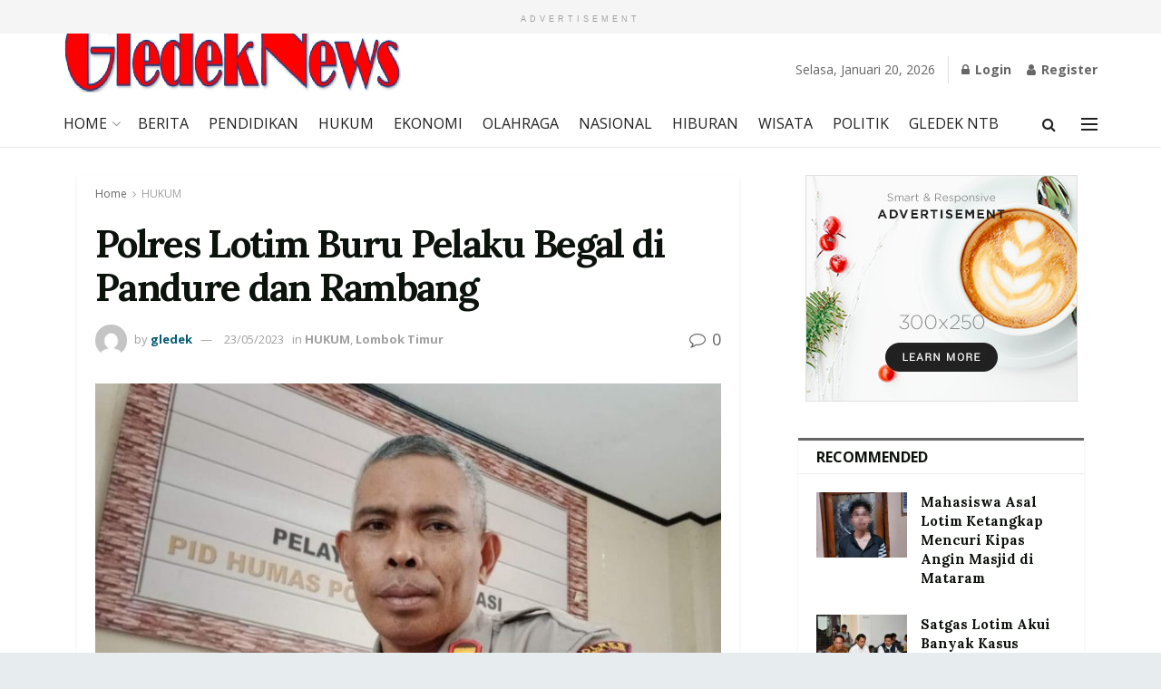

--- FILE ---
content_type: text/html; charset=UTF-8
request_url: https://gledeknews.com/polres-lotim-buru-pelaku-begal-di-pandure-dan-rambang/
body_size: 35472
content:
<!doctype html>
<!--[if lt IE 7]> <html class="no-js lt-ie9 lt-ie8 lt-ie7" lang="id"> <![endif]-->
<!--[if IE 7]>    <html class="no-js lt-ie9 lt-ie8" lang="id"> <![endif]-->
<!--[if IE 8]>    <html class="no-js lt-ie9" lang="id"> <![endif]-->
<!--[if IE 9]>    <html class="no-js lt-ie10" lang="id"> <![endif]-->
<!--[if gt IE 8]><!--> <html class="no-js" lang="id"> <!--<![endif]-->
<head>
    <meta http-equiv="Content-Type" content="text/html; charset=UTF-8" />
    <meta name='viewport' content='width=device-width, initial-scale=1, user-scalable=yes' />
    <link rel="profile" href="https://gmpg.org/xfn/11" />
    <link rel="pingback" href="https://gledeknews.com/xmlrpc.php" />
    <meta name='robots' content='index, follow, max-image-preview:large, max-snippet:-1, max-video-preview:-1' />
<meta property="og:type" content="article">
<meta property="og:title" content="Polres Lotim Buru Pelaku Begal di Pandure dan Rambang">
<meta property="og:site_name" content="GledekNews.com">
<meta property="og:description" content="Gledeknews, Lombok Timur - Pihak Polres Lombok Timur bersama jajarannya terus memburu pelaku begal yang melakukan aksinya di kawasan bendungan">
<meta property="og:url" content="https://gledeknews.com/polres-lotim-buru-pelaku-begal-di-pandure-dan-rambang/">
<meta property="og:locale" content="id_ID">
<meta property="og:image" content="https://gledeknews.com/wp-content/uploads/2023/05/IMG-20230313-WA0012-1-scaled.jpg">
<meta property="og:image:height" content="648">
<meta property="og:image:width" content="750">
<meta property="article:published_time" content="2023-05-23T01:11:57+00:00">
<meta property="article:modified_time" content="2023-05-23T01:12:35+00:00">
<meta property="article:author" content="https://web.facebook.com/Gledeknews/?modal=admin_todo_tour">
<meta property="article:section" content="HUKUM">
<meta name="twitter:card" content="summary_large_image">
<meta name="twitter:title" content="Polres Lotim Buru Pelaku Begal di Pandure dan Rambang">
<meta name="twitter:description" content="Gledeknews, Lombok Timur - Pihak Polres Lombok Timur bersama jajarannya terus memburu pelaku begal yang melakukan aksinya di kawasan bendungan">
<meta name="twitter:url" content="https://gledeknews.com/polres-lotim-buru-pelaku-begal-di-pandure-dan-rambang/">
<meta name="twitter:site" content="gledeknews">
<meta name="twitter:image:src" content="https://gledeknews.com/wp-content/uploads/2023/05/IMG-20230313-WA0012-1-scaled.jpg">
<meta name="twitter:image:width" content="750">
<meta name="twitter:image:height" content="648">
			<script type="text/javascript">
              var jnews_ajax_url = 'https://gledeknews.com/?ajax-request=jnews'
			</script>
			<meta property="og:title" content="Polres Lotim Buru Pelaku Begal di Pandure dan Rambang"/>
<meta property="og:description" content="Gledeknews, Lombok Timur - Pihak Polres Lombok Timur bersama jajarannya terus memburu pelaku begal yang melakukan aksinya di kawasan bendungan dam pandandure da"/>
<meta property="og:image" content="https://gledeknews.com/wp-content/uploads/2023/05/IMG-20230313-WA0012-1-scaled.jpg"/>
<meta property="og:image:width" content="750"/>
<meta property="og:image:height" content="648"/>
<meta property="og:type" content="article"/>
<meta property="og:article:published_time" content="2023-05-23 08:11:57"/>
<meta property="og:article:modified_time" content="2023-05-23 08:12:35"/>
<meta name="twitter:card" content="summary">
<meta name="twitter:title" content="Polres Lotim Buru Pelaku Begal di Pandure dan Rambang"/>
<meta name="twitter:description" content="Gledeknews, Lombok Timur - Pihak Polres Lombok Timur bersama jajarannya terus memburu pelaku begal yang melakukan aksinya di kawasan bendungan dam pandandure da"/>
<meta name="twitter:image" content="https://gledeknews.com/wp-content/uploads/2023/05/IMG-20230313-WA0012-1-scaled.jpg"/>
<meta name="author" content="gledek"/>

	<!-- This site is optimized with the Yoast SEO plugin v20.6 - https://yoast.com/wordpress/plugins/seo/ -->
	<title>Polres Lotim Buru Pelaku Begal di Pandure dan Rambang</title>
	<meta name="description" content="Polres Lotim Buru Pelaku Begal di Pandure dan Rambang" />
	<link rel="canonical" href="https://gledeknews.com/polres-lotim-buru-pelaku-begal-di-pandure-dan-rambang/" />
	<meta property="og:url" content="https://gledeknews.com/polres-lotim-buru-pelaku-begal-di-pandure-dan-rambang/" />
	<meta property="og:site_name" content="GledekNews.com" />
	<meta property="article:publisher" content="https://www.facebook.com/Gledeknews" />
	<meta property="article:author" content="https://web.facebook.com/Gledeknews/?modal=admin_todo_tour" />
	<meta property="article:published_time" content="2023-05-23T01:11:57+00:00" />
	<meta property="article:modified_time" content="2023-05-23T01:12:35+00:00" />
	<meta property="og:image" content="https://gledeknews.com/wp-content/uploads/2023/05/IMG-20230313-WA0012-1-scaled.jpg" />
	<meta property="og:image:width" content="750" />
	<meta property="og:image:height" content="648" />
	<meta property="og:image:type" content="image/jpeg" />
	<meta name="author" content="gledek" />
	<meta name="twitter:creator" content="@gledeknews" />
	<meta name="twitter:label1" content="Ditulis oleh" />
	<meta name="twitter:data1" content="gledek" />
	<meta name="twitter:label2" content="Estimasi waktu membaca" />
	<meta name="twitter:data2" content="1 menit" />
	<script type="application/ld+json" class="yoast-schema-graph">{"@context":"https://schema.org","@graph":[{"@type":"Article","@id":"https://gledeknews.com/polres-lotim-buru-pelaku-begal-di-pandure-dan-rambang/#article","isPartOf":{"@id":"https://gledeknews.com/polres-lotim-buru-pelaku-begal-di-pandure-dan-rambang/"},"author":{"name":"gledek","@id":"https://gledeknews.com/#/schema/person/39853cea0667ec3c21b941cf6067155f"},"headline":"Polres Lotim Buru Pelaku Begal di Pandure dan Rambang","datePublished":"2023-05-23T01:11:57+00:00","dateModified":"2023-05-23T01:12:35+00:00","mainEntityOfPage":{"@id":"https://gledeknews.com/polres-lotim-buru-pelaku-begal-di-pandure-dan-rambang/"},"wordCount":150,"commentCount":0,"publisher":{"@id":"https://gledeknews.com/#organization"},"image":{"@id":"https://gledeknews.com/polres-lotim-buru-pelaku-begal-di-pandure-dan-rambang/#primaryimage"},"thumbnailUrl":"https://gledeknews.com/wp-content/uploads/2023/05/IMG-20230313-WA0012-1-scaled.jpg","articleSection":["HUKUM","Lombok Timur"],"inLanguage":"id","potentialAction":[{"@type":"CommentAction","name":"Comment","target":["https://gledeknews.com/polres-lotim-buru-pelaku-begal-di-pandure-dan-rambang/#respond"]}]},{"@type":"WebPage","@id":"https://gledeknews.com/polres-lotim-buru-pelaku-begal-di-pandure-dan-rambang/","url":"https://gledeknews.com/polres-lotim-buru-pelaku-begal-di-pandure-dan-rambang/","name":"Polres Lotim Buru Pelaku Begal di Pandure dan Rambang","isPartOf":{"@id":"https://gledeknews.com/#website"},"primaryImageOfPage":{"@id":"https://gledeknews.com/polres-lotim-buru-pelaku-begal-di-pandure-dan-rambang/#primaryimage"},"image":{"@id":"https://gledeknews.com/polres-lotim-buru-pelaku-begal-di-pandure-dan-rambang/#primaryimage"},"thumbnailUrl":"https://gledeknews.com/wp-content/uploads/2023/05/IMG-20230313-WA0012-1-scaled.jpg","datePublished":"2023-05-23T01:11:57+00:00","dateModified":"2023-05-23T01:12:35+00:00","description":"Polres Lotim Buru Pelaku Begal di Pandure dan Rambang","breadcrumb":{"@id":"https://gledeknews.com/polres-lotim-buru-pelaku-begal-di-pandure-dan-rambang/#breadcrumb"},"inLanguage":"id","potentialAction":[{"@type":"ReadAction","target":["https://gledeknews.com/polres-lotim-buru-pelaku-begal-di-pandure-dan-rambang/"]}]},{"@type":"ImageObject","inLanguage":"id","@id":"https://gledeknews.com/polres-lotim-buru-pelaku-begal-di-pandure-dan-rambang/#primaryimage","url":"https://gledeknews.com/wp-content/uploads/2023/05/IMG-20230313-WA0012-1-scaled.jpg","contentUrl":"https://gledeknews.com/wp-content/uploads/2023/05/IMG-20230313-WA0012-1-scaled.jpg","width":750,"height":648},{"@type":"BreadcrumbList","@id":"https://gledeknews.com/polres-lotim-buru-pelaku-begal-di-pandure-dan-rambang/#breadcrumb","itemListElement":[{"@type":"ListItem","position":1,"name":"Beranda","item":"https://gledeknews.com/"},{"@type":"ListItem","position":2,"name":"Polres Lotim Buru Pelaku Begal di Pandure dan Rambang"}]},{"@type":"WebSite","@id":"https://gledeknews.com/#website","url":"https://gledeknews.com/","name":"GledekNews.com","description":"Tegas, Lugas &amp; Independen","publisher":{"@id":"https://gledeknews.com/#organization"},"potentialAction":[{"@type":"SearchAction","target":{"@type":"EntryPoint","urlTemplate":"https://gledeknews.com/?s={search_term_string}"},"query-input":"required name=search_term_string"}],"inLanguage":"id"},{"@type":"Organization","@id":"https://gledeknews.com/#organization","name":"Gledeknews","url":"https://gledeknews.com/","logo":{"@type":"ImageObject","inLanguage":"id","@id":"https://gledeknews.com/#/schema/logo/image/","url":"https://i2.wp.com/gledeknews.com/wp-content/uploads/2020/04/gledeknews.png?fit=372%2C99&ssl=1","contentUrl":"https://i2.wp.com/gledeknews.com/wp-content/uploads/2020/04/gledeknews.png?fit=372%2C99&ssl=1","width":372,"height":99,"caption":"Gledeknews"},"image":{"@id":"https://gledeknews.com/#/schema/logo/image/"},"sameAs":["https://www.facebook.com/Gledeknews","https://www.instagram.com/gledeknews/","https://www.youtube.com/channel/UC7x_1cWL9EzIUHDD7aiRYlw"]},{"@type":"Person","@id":"https://gledeknews.com/#/schema/person/39853cea0667ec3c21b941cf6067155f","name":"gledek","image":{"@type":"ImageObject","inLanguage":"id","@id":"https://gledeknews.com/#/schema/person/image/","url":"https://secure.gravatar.com/avatar/67b064a7fbcb861aa519d8128bd4cf85?s=96&d=mm&r=g","contentUrl":"https://secure.gravatar.com/avatar/67b064a7fbcb861aa519d8128bd4cf85?s=96&d=mm&r=g","caption":"gledek"},"sameAs":["https://gledeknews.com","https://web.facebook.com/Gledeknews/?modal=admin_todo_tour","https://www.instagram.com/gledektv01/","https://id.pinterest.com/gledektv/_saved/","https://twitter.com/gledeknews","https://www.youtube.com/channel/UCQA7i0Vi-Z98mWNzDasSz6w","https://www.tumblr.com/blog/gledektv"]}]}</script>
	<!-- / Yoast SEO plugin. -->


<link rel='dns-prefetch' href='//www.googletagmanager.com' />
<link rel='dns-prefetch' href='//fonts.googleapis.com' />
<link rel='dns-prefetch' href='//s.w.org' />
<link rel='dns-prefetch' href='//pagead2.googlesyndication.com' />
<link rel="alternate" type="application/rss+xml" title="GledekNews.com &raquo; Feed" href="https://gledeknews.com/feed/" />
<link rel="alternate" type="application/rss+xml" title="GledekNews.com &raquo; Umpan Komentar" href="https://gledeknews.com/comments/feed/" />
<link rel="alternate" type="application/rss+xml" title="GledekNews.com &raquo; Polres Lotim Buru Pelaku Begal di Pandure dan Rambang Umpan Komentar" href="https://gledeknews.com/polres-lotim-buru-pelaku-begal-di-pandure-dan-rambang/feed/" />
<script type="text/javascript">
window._wpemojiSettings = {"baseUrl":"https:\/\/s.w.org\/images\/core\/emoji\/14.0.0\/72x72\/","ext":".png","svgUrl":"https:\/\/s.w.org\/images\/core\/emoji\/14.0.0\/svg\/","svgExt":".svg","source":{"concatemoji":"https:\/\/gledeknews.com\/wp-includes\/js\/wp-emoji-release.min.js?ver=6.0.11"}};
/*! This file is auto-generated */
!function(e,a,t){var n,r,o,i=a.createElement("canvas"),p=i.getContext&&i.getContext("2d");function s(e,t){var a=String.fromCharCode,e=(p.clearRect(0,0,i.width,i.height),p.fillText(a.apply(this,e),0,0),i.toDataURL());return p.clearRect(0,0,i.width,i.height),p.fillText(a.apply(this,t),0,0),e===i.toDataURL()}function c(e){var t=a.createElement("script");t.src=e,t.defer=t.type="text/javascript",a.getElementsByTagName("head")[0].appendChild(t)}for(o=Array("flag","emoji"),t.supports={everything:!0,everythingExceptFlag:!0},r=0;r<o.length;r++)t.supports[o[r]]=function(e){if(!p||!p.fillText)return!1;switch(p.textBaseline="top",p.font="600 32px Arial",e){case"flag":return s([127987,65039,8205,9895,65039],[127987,65039,8203,9895,65039])?!1:!s([55356,56826,55356,56819],[55356,56826,8203,55356,56819])&&!s([55356,57332,56128,56423,56128,56418,56128,56421,56128,56430,56128,56423,56128,56447],[55356,57332,8203,56128,56423,8203,56128,56418,8203,56128,56421,8203,56128,56430,8203,56128,56423,8203,56128,56447]);case"emoji":return!s([129777,127995,8205,129778,127999],[129777,127995,8203,129778,127999])}return!1}(o[r]),t.supports.everything=t.supports.everything&&t.supports[o[r]],"flag"!==o[r]&&(t.supports.everythingExceptFlag=t.supports.everythingExceptFlag&&t.supports[o[r]]);t.supports.everythingExceptFlag=t.supports.everythingExceptFlag&&!t.supports.flag,t.DOMReady=!1,t.readyCallback=function(){t.DOMReady=!0},t.supports.everything||(n=function(){t.readyCallback()},a.addEventListener?(a.addEventListener("DOMContentLoaded",n,!1),e.addEventListener("load",n,!1)):(e.attachEvent("onload",n),a.attachEvent("onreadystatechange",function(){"complete"===a.readyState&&t.readyCallback()})),(e=t.source||{}).concatemoji?c(e.concatemoji):e.wpemoji&&e.twemoji&&(c(e.twemoji),c(e.wpemoji)))}(window,document,window._wpemojiSettings);
</script>
<style type="text/css">
img.wp-smiley,
img.emoji {
	display: inline !important;
	border: none !important;
	box-shadow: none !important;
	height: 1em !important;
	width: 1em !important;
	margin: 0 0.07em !important;
	vertical-align: -0.1em !important;
	background: none !important;
	padding: 0 !important;
}
</style>
	<link rel='stylesheet' id='wp-block-library-css'  href='https://gledeknews.com/wp-includes/css/dist/block-library/style.min.css?ver=6.0.11' type='text/css' media='all' />
<style id='global-styles-inline-css' type='text/css'>
body{--wp--preset--color--black: #000000;--wp--preset--color--cyan-bluish-gray: #abb8c3;--wp--preset--color--white: #ffffff;--wp--preset--color--pale-pink: #f78da7;--wp--preset--color--vivid-red: #cf2e2e;--wp--preset--color--luminous-vivid-orange: #ff6900;--wp--preset--color--luminous-vivid-amber: #fcb900;--wp--preset--color--light-green-cyan: #7bdcb5;--wp--preset--color--vivid-green-cyan: #00d084;--wp--preset--color--pale-cyan-blue: #8ed1fc;--wp--preset--color--vivid-cyan-blue: #0693e3;--wp--preset--color--vivid-purple: #9b51e0;--wp--preset--gradient--vivid-cyan-blue-to-vivid-purple: linear-gradient(135deg,rgba(6,147,227,1) 0%,rgb(155,81,224) 100%);--wp--preset--gradient--light-green-cyan-to-vivid-green-cyan: linear-gradient(135deg,rgb(122,220,180) 0%,rgb(0,208,130) 100%);--wp--preset--gradient--luminous-vivid-amber-to-luminous-vivid-orange: linear-gradient(135deg,rgba(252,185,0,1) 0%,rgba(255,105,0,1) 100%);--wp--preset--gradient--luminous-vivid-orange-to-vivid-red: linear-gradient(135deg,rgba(255,105,0,1) 0%,rgb(207,46,46) 100%);--wp--preset--gradient--very-light-gray-to-cyan-bluish-gray: linear-gradient(135deg,rgb(238,238,238) 0%,rgb(169,184,195) 100%);--wp--preset--gradient--cool-to-warm-spectrum: linear-gradient(135deg,rgb(74,234,220) 0%,rgb(151,120,209) 20%,rgb(207,42,186) 40%,rgb(238,44,130) 60%,rgb(251,105,98) 80%,rgb(254,248,76) 100%);--wp--preset--gradient--blush-light-purple: linear-gradient(135deg,rgb(255,206,236) 0%,rgb(152,150,240) 100%);--wp--preset--gradient--blush-bordeaux: linear-gradient(135deg,rgb(254,205,165) 0%,rgb(254,45,45) 50%,rgb(107,0,62) 100%);--wp--preset--gradient--luminous-dusk: linear-gradient(135deg,rgb(255,203,112) 0%,rgb(199,81,192) 50%,rgb(65,88,208) 100%);--wp--preset--gradient--pale-ocean: linear-gradient(135deg,rgb(255,245,203) 0%,rgb(182,227,212) 50%,rgb(51,167,181) 100%);--wp--preset--gradient--electric-grass: linear-gradient(135deg,rgb(202,248,128) 0%,rgb(113,206,126) 100%);--wp--preset--gradient--midnight: linear-gradient(135deg,rgb(2,3,129) 0%,rgb(40,116,252) 100%);--wp--preset--duotone--dark-grayscale: url('#wp-duotone-dark-grayscale');--wp--preset--duotone--grayscale: url('#wp-duotone-grayscale');--wp--preset--duotone--purple-yellow: url('#wp-duotone-purple-yellow');--wp--preset--duotone--blue-red: url('#wp-duotone-blue-red');--wp--preset--duotone--midnight: url('#wp-duotone-midnight');--wp--preset--duotone--magenta-yellow: url('#wp-duotone-magenta-yellow');--wp--preset--duotone--purple-green: url('#wp-duotone-purple-green');--wp--preset--duotone--blue-orange: url('#wp-duotone-blue-orange');--wp--preset--font-size--small: 13px;--wp--preset--font-size--medium: 20px;--wp--preset--font-size--large: 36px;--wp--preset--font-size--x-large: 42px;}.has-black-color{color: var(--wp--preset--color--black) !important;}.has-cyan-bluish-gray-color{color: var(--wp--preset--color--cyan-bluish-gray) !important;}.has-white-color{color: var(--wp--preset--color--white) !important;}.has-pale-pink-color{color: var(--wp--preset--color--pale-pink) !important;}.has-vivid-red-color{color: var(--wp--preset--color--vivid-red) !important;}.has-luminous-vivid-orange-color{color: var(--wp--preset--color--luminous-vivid-orange) !important;}.has-luminous-vivid-amber-color{color: var(--wp--preset--color--luminous-vivid-amber) !important;}.has-light-green-cyan-color{color: var(--wp--preset--color--light-green-cyan) !important;}.has-vivid-green-cyan-color{color: var(--wp--preset--color--vivid-green-cyan) !important;}.has-pale-cyan-blue-color{color: var(--wp--preset--color--pale-cyan-blue) !important;}.has-vivid-cyan-blue-color{color: var(--wp--preset--color--vivid-cyan-blue) !important;}.has-vivid-purple-color{color: var(--wp--preset--color--vivid-purple) !important;}.has-black-background-color{background-color: var(--wp--preset--color--black) !important;}.has-cyan-bluish-gray-background-color{background-color: var(--wp--preset--color--cyan-bluish-gray) !important;}.has-white-background-color{background-color: var(--wp--preset--color--white) !important;}.has-pale-pink-background-color{background-color: var(--wp--preset--color--pale-pink) !important;}.has-vivid-red-background-color{background-color: var(--wp--preset--color--vivid-red) !important;}.has-luminous-vivid-orange-background-color{background-color: var(--wp--preset--color--luminous-vivid-orange) !important;}.has-luminous-vivid-amber-background-color{background-color: var(--wp--preset--color--luminous-vivid-amber) !important;}.has-light-green-cyan-background-color{background-color: var(--wp--preset--color--light-green-cyan) !important;}.has-vivid-green-cyan-background-color{background-color: var(--wp--preset--color--vivid-green-cyan) !important;}.has-pale-cyan-blue-background-color{background-color: var(--wp--preset--color--pale-cyan-blue) !important;}.has-vivid-cyan-blue-background-color{background-color: var(--wp--preset--color--vivid-cyan-blue) !important;}.has-vivid-purple-background-color{background-color: var(--wp--preset--color--vivid-purple) !important;}.has-black-border-color{border-color: var(--wp--preset--color--black) !important;}.has-cyan-bluish-gray-border-color{border-color: var(--wp--preset--color--cyan-bluish-gray) !important;}.has-white-border-color{border-color: var(--wp--preset--color--white) !important;}.has-pale-pink-border-color{border-color: var(--wp--preset--color--pale-pink) !important;}.has-vivid-red-border-color{border-color: var(--wp--preset--color--vivid-red) !important;}.has-luminous-vivid-orange-border-color{border-color: var(--wp--preset--color--luminous-vivid-orange) !important;}.has-luminous-vivid-amber-border-color{border-color: var(--wp--preset--color--luminous-vivid-amber) !important;}.has-light-green-cyan-border-color{border-color: var(--wp--preset--color--light-green-cyan) !important;}.has-vivid-green-cyan-border-color{border-color: var(--wp--preset--color--vivid-green-cyan) !important;}.has-pale-cyan-blue-border-color{border-color: var(--wp--preset--color--pale-cyan-blue) !important;}.has-vivid-cyan-blue-border-color{border-color: var(--wp--preset--color--vivid-cyan-blue) !important;}.has-vivid-purple-border-color{border-color: var(--wp--preset--color--vivid-purple) !important;}.has-vivid-cyan-blue-to-vivid-purple-gradient-background{background: var(--wp--preset--gradient--vivid-cyan-blue-to-vivid-purple) !important;}.has-light-green-cyan-to-vivid-green-cyan-gradient-background{background: var(--wp--preset--gradient--light-green-cyan-to-vivid-green-cyan) !important;}.has-luminous-vivid-amber-to-luminous-vivid-orange-gradient-background{background: var(--wp--preset--gradient--luminous-vivid-amber-to-luminous-vivid-orange) !important;}.has-luminous-vivid-orange-to-vivid-red-gradient-background{background: var(--wp--preset--gradient--luminous-vivid-orange-to-vivid-red) !important;}.has-very-light-gray-to-cyan-bluish-gray-gradient-background{background: var(--wp--preset--gradient--very-light-gray-to-cyan-bluish-gray) !important;}.has-cool-to-warm-spectrum-gradient-background{background: var(--wp--preset--gradient--cool-to-warm-spectrum) !important;}.has-blush-light-purple-gradient-background{background: var(--wp--preset--gradient--blush-light-purple) !important;}.has-blush-bordeaux-gradient-background{background: var(--wp--preset--gradient--blush-bordeaux) !important;}.has-luminous-dusk-gradient-background{background: var(--wp--preset--gradient--luminous-dusk) !important;}.has-pale-ocean-gradient-background{background: var(--wp--preset--gradient--pale-ocean) !important;}.has-electric-grass-gradient-background{background: var(--wp--preset--gradient--electric-grass) !important;}.has-midnight-gradient-background{background: var(--wp--preset--gradient--midnight) !important;}.has-small-font-size{font-size: var(--wp--preset--font-size--small) !important;}.has-medium-font-size{font-size: var(--wp--preset--font-size--medium) !important;}.has-large-font-size{font-size: var(--wp--preset--font-size--large) !important;}.has-x-large-font-size{font-size: var(--wp--preset--font-size--x-large) !important;}
</style>
<link rel='stylesheet' id='dashicons-css'  href='https://gledeknews.com/wp-includes/css/dashicons.min.css?ver=6.0.11' type='text/css' media='all' />
<link rel='stylesheet' id='everest-forms-general-css'  href='https://gledeknews.com/wp-content/plugins/everest-forms/assets/css/everest-forms.css?ver=3.4.1' type='text/css' media='all' />
<link rel='stylesheet' id='jquery-intl-tel-input-css'  href='https://gledeknews.com/wp-content/plugins/everest-forms/assets/css/intlTelInput.css?ver=3.4.1' type='text/css' media='all' />
<link rel='stylesheet' id='js_composer_front-css'  href='https://gledeknews.com/wp-content/plugins/js_composer/assets/css/js_composer.min.css?ver=6.1' type='text/css' media='all' />
<link rel='stylesheet' id='jeg_customizer_font-css'  href='//fonts.googleapis.com/css?family=Open+Sans%3Aregular%2C700%7CLora%3Aregular%2C700&#038;display=swap&#038;ver=1.0.0' type='text/css' media='all' />
<link rel='stylesheet' id='mediaelement-css'  href='https://gledeknews.com/wp-includes/js/mediaelement/mediaelementplayer-legacy.min.css?ver=4.2.16' type='text/css' media='all' />
<link rel='stylesheet' id='wp-mediaelement-css'  href='https://gledeknews.com/wp-includes/js/mediaelement/wp-mediaelement.min.css?ver=6.0.11' type='text/css' media='all' />
<link rel='stylesheet' id='jnews-frontend-css'  href='https://gledeknews.com/wp-content/themes/jnews/assets/dist/frontend.min.css?ver=6.5.1' type='text/css' media='all' />
<link rel='stylesheet' id='jnews-style-css'  href='https://gledeknews.com/wp-content/themes/jnews/style.css?ver=6.5.1' type='text/css' media='all' />
<link rel='stylesheet' id='jnews-darkmode-css'  href='https://gledeknews.com/wp-content/themes/jnews/assets/css/darkmode.css?ver=6.5.1' type='text/css' media='all' />
<link rel='stylesheet' id='jnews-scheme-css'  href='https://gledeknews.com/wp-content/themes/jnews/data/import/reportase/scheme.css?ver=6.5.1' type='text/css' media='all' />
<link rel='stylesheet' id='__EPYT__style-css'  href='https://gledeknews.com/wp-content/plugins/youtube-embed-plus/styles/ytprefs.min.css?ver=14.0' type='text/css' media='all' />
<style id='__EPYT__style-inline-css' type='text/css'>

                .epyt-gallery-thumb {
                        width: 33.333%;
                }
                
</style>
<link rel='stylesheet' id='jnews-social-login-style-css'  href='https://gledeknews.com/wp-content/plugins/jnews-social-login/assets/css/plugin.css?ver=6.0.1' type='text/css' media='all' />
<link rel='stylesheet' id='jnews-select-share-css'  href='https://gledeknews.com/wp-content/plugins/jnews-social-share/assets/css/plugin.css' type='text/css' media='all' />
<link rel='stylesheet' id='jnews-weather-style-css'  href='https://gledeknews.com/wp-content/plugins/jnews-weather/assets/css/plugin.css?ver=6.0.1' type='text/css' media='all' />
<script type='text/javascript' src='https://gledeknews.com/wp-includes/js/jquery/jquery.min.js?ver=3.6.0' id='jquery-core-js'></script>
<script type='text/javascript' src='https://gledeknews.com/wp-includes/js/jquery/jquery-migrate.min.js?ver=3.3.2' id='jquery-migrate-js'></script>

<!-- Potongan tag Google (gtag.js) ditambahkan oleh Site Kit -->
<!-- Snippet Google Analytics telah ditambahkan oleh Site Kit -->
<script type='text/javascript' src='https://www.googletagmanager.com/gtag/js?id=G-5NQR3F2FV3' id='google_gtagjs-js' async></script>
<script type='text/javascript' id='google_gtagjs-js-after'>
window.dataLayer = window.dataLayer || [];function gtag(){dataLayer.push(arguments);}
gtag("set","linker",{"domains":["gledeknews.com"]});
gtag("js", new Date());
gtag("set", "developer_id.dZTNiMT", true);
gtag("config", "G-5NQR3F2FV3");
</script>
<script type='text/javascript' id='__ytprefs__-js-extra'>
/* <![CDATA[ */
var _EPYT_ = {"ajaxurl":"https:\/\/gledeknews.com\/wp-admin\/admin-ajax.php","security":"e8b5ee7fe4","gallery_scrolloffset":"20","eppathtoscripts":"https:\/\/gledeknews.com\/wp-content\/plugins\/youtube-embed-plus\/scripts\/","eppath":"https:\/\/gledeknews.com\/wp-content\/plugins\/youtube-embed-plus\/","epresponsiveselector":"[\"iframe.__youtube_prefs__\",\"iframe[src*='youtube.com']\",\"iframe[src*='youtube-nocookie.com']\",\"iframe[data-ep-src*='youtube.com']\",\"iframe[data-ep-src*='youtube-nocookie.com']\",\"iframe[data-ep-gallerysrc*='youtube.com']\"]","epdovol":"1","version":"14.0","evselector":"iframe.__youtube_prefs__[src], iframe[src*=\"youtube.com\/embed\/\"], iframe[src*=\"youtube-nocookie.com\/embed\/\"]","ajax_compat":"","ytapi_load":"light","pause_others":"","stopMobileBuffer":"1","vi_active":"","vi_js_posttypes":[]};
/* ]]> */
</script>
<script type='text/javascript' src='https://gledeknews.com/wp-content/plugins/youtube-embed-plus/scripts/ytprefs.min.js?ver=14.0' id='__ytprefs__-js'></script>
<link rel="https://api.w.org/" href="https://gledeknews.com/wp-json/" /><link rel="alternate" type="application/json" href="https://gledeknews.com/wp-json/wp/v2/posts/12695" /><link rel="EditURI" type="application/rsd+xml" title="RSD" href="https://gledeknews.com/xmlrpc.php?rsd" />
<link rel="wlwmanifest" type="application/wlwmanifest+xml" href="https://gledeknews.com/wp-includes/wlwmanifest.xml" /> 
<meta name="generator" content="WordPress 6.0.11" />
<meta name="generator" content="Everest Forms 3.4.1" />
<link rel='shortlink' href='https://gledeknews.com/?p=12695' />
<link rel="alternate" type="application/json+oembed" href="https://gledeknews.com/wp-json/oembed/1.0/embed?url=https%3A%2F%2Fgledeknews.com%2Fpolres-lotim-buru-pelaku-begal-di-pandure-dan-rambang%2F" />
<link rel="alternate" type="text/xml+oembed" href="https://gledeknews.com/wp-json/oembed/1.0/embed?url=https%3A%2F%2Fgledeknews.com%2Fpolres-lotim-buru-pelaku-begal-di-pandure-dan-rambang%2F&#038;format=xml" />
<meta name="generator" content="Site Kit by Google 1.170.0" />		<script>
			document.documentElement.className = document.documentElement.className.replace('no-js', 'js');
		</script>
				<style>
			.no-js img.lazyload {
				display: none;
			}

			figure.wp-block-image img.lazyloading {
				min-width: 150px;
			}

						.lazyload, .lazyloading {
				opacity: 0;
			}

			.lazyloaded {
				opacity: 1;
				transition: opacity 400ms;
				transition-delay: 0ms;
			}

					</style>
		
<!-- Meta tag Google AdSense ditambahkan oleh Site Kit -->
<meta name="google-adsense-platform-account" content="ca-host-pub-2644536267352236">
<meta name="google-adsense-platform-domain" content="sitekit.withgoogle.com">
<!-- Akhir tag meta Google AdSense yang ditambahkan oleh Site Kit -->
<meta name="generator" content="Powered by WPBakery Page Builder - drag and drop page builder for WordPress."/>

<!-- Snippet Google AdSense telah ditambahkan oleh Site Kit -->
<script async="async" src="https://pagead2.googlesyndication.com/pagead/js/adsbygoogle.js?client=ca-pub-4597567929538644&amp;host=ca-host-pub-2644536267352236" crossorigin="anonymous" type="text/javascript"></script>

<!-- Snippet Google AdSense penutup telah ditambahkan oleh Site Kit -->
<script type='application/ld+json'>{"@context":"http:\/\/schema.org","@type":"Organization","@id":"https:\/\/gledeknews.com\/#organization","url":"https:\/\/gledeknews.com\/","name":"","logo":{"@type":"ImageObject","url":""},"sameAs":["https:\/\/www.youtube.com\/channel\/UCQA7i0Vi-Z98mWNzDasSz6w\/videos"]}</script>
<script type='application/ld+json'>{"@context":"http:\/\/schema.org","@type":"WebSite","@id":"https:\/\/gledeknews.com\/#website","url":"https:\/\/gledeknews.com\/","name":"","potentialAction":{"@type":"SearchAction","target":"https:\/\/gledeknews.com\/?s={search_term_string}","query-input":"required name=search_term_string"}}</script>
<link rel="icon" href="https://gledeknews.com/wp-content/uploads/2020/04/cropped-gledeknews-32x32.png" sizes="32x32" />
<link rel="icon" href="https://gledeknews.com/wp-content/uploads/2020/04/cropped-gledeknews-192x192.png" sizes="192x192" />
<link rel="apple-touch-icon" href="https://gledeknews.com/wp-content/uploads/2020/04/cropped-gledeknews-180x180.png" />
<meta name="msapplication-TileImage" content="https://gledeknews.com/wp-content/uploads/2020/04/cropped-gledeknews-270x270.png" />
<style id="jeg_dynamic_css" type="text/css" data-type="jeg_custom-css">.jeg_top_weather { background : ; } .jeg_top_weather > .jeg_weather_temp, .jeg_midbar .jeg_top_weather > .jeg_weather_temp > .jeg_weather_unit, .jeg_top_weather > .jeg_weather_location { color : ; } .jeg_top_weather .jeg_weather_condition .jeg_weather_icon { color : ; } .jeg_top_weather .jeg_weather_item { background : ; } .jeg_top_weather .jeg_weather_item .jeg_weather_temp:hover, .jeg_weather_widget .jeg_weather_item:hover { background : ; } .jeg_top_weather .jeg_weather_item .jeg_weather_temp .jeg_weather_icon { color : ; border-color : ; } .jeg_top_weather .jeg_weather_item .jeg_weather_temp .jeg_weather_value, .jeg_top_weather .jeg_weather_item .jeg_weather_temp .jeg_weather_unit { color : ; } .jeg_top_weather .jeg_weather_item .jeg_weather_temp .jeg_weather_day { color : ; } body.jnews { background-color : #e7ecef; background-image : url(""); } .jeg_container, .jeg_content, .jeg_boxed .jeg_main .jeg_container, .jeg_autoload_separator { background-color : ; } body,.newsfeed_carousel.owl-carousel .owl-nav div,.jeg_filter_button,.owl-carousel .owl-nav div,.jeg_readmore,.jeg_hero_style_7 .jeg_post_meta a,.widget_calendar thead th,.widget_calendar tfoot a,.jeg_socialcounter a,.entry-header .jeg_meta_like a,.entry-header .jeg_meta_comment a,.entry-content tbody tr:hover,.entry-content th,.jeg_splitpost_nav li:hover a,#breadcrumbs a,.jeg_author_socials a:hover,.jeg_footer_content a,.jeg_footer_bottom a,.jeg_cartcontent,.woocommerce .woocommerce-breadcrumb a { color : #666666; } a,.jeg_menu_style_5 > li > a:hover,.jeg_menu_style_5 > li.sfHover > a,.jeg_menu_style_5 > li.current-menu-item > a,.jeg_menu_style_5 > li.current-menu-ancestor > a,.jeg_navbar .jeg_menu:not(.jeg_main_menu) > li > a:hover,.jeg_midbar .jeg_menu:not(.jeg_main_menu) > li > a:hover,.jeg_side_tabs li.active,.jeg_block_heading_5 strong,.jeg_block_heading_6 strong,.jeg_block_heading_7 strong,.jeg_block_heading_8 strong,.jeg_subcat_list li a:hover,.jeg_subcat_list li button:hover,.jeg_pl_lg_7 .jeg_thumb .jeg_post_category a,.jeg_pl_xs_2:before,.jeg_pl_xs_4 .jeg_postblock_content:before,.jeg_postblock .jeg_post_title a:hover,.jeg_hero_style_6 .jeg_post_title a:hover,.jeg_sidefeed .jeg_pl_xs_3 .jeg_post_title a:hover,.widget_jnews_popular .jeg_post_title a:hover,.jeg_meta_author a,.widget_archive li a:hover,.widget_pages li a:hover,.widget_meta li a:hover,.widget_recent_entries li a:hover,.widget_rss li a:hover,.widget_rss cite,.widget_categories li a:hover,.widget_categories li.current-cat > a,#breadcrumbs a:hover,.jeg_share_count .counts,.commentlist .bypostauthor > .comment-body > .comment-author > .fn,span.required,.jeg_review_title,.bestprice .price,.authorlink a:hover,.jeg_vertical_playlist .jeg_video_playlist_play_icon,.jeg_vertical_playlist .jeg_video_playlist_item.active .jeg_video_playlist_thumbnail:before,.jeg_horizontal_playlist .jeg_video_playlist_play,.woocommerce li.product .pricegroup .button,.widget_display_forums li a:hover,.widget_display_topics li:before,.widget_display_replies li:before,.widget_display_views li:before,.bbp-breadcrumb a:hover,.jeg_mobile_menu li.sfHover > a,.jeg_mobile_menu li a:hover,.split-template-6 .pagenum { color : #045973; } .jeg_menu_style_1 > li > a:before,.jeg_menu_style_2 > li > a:before,.jeg_menu_style_3 > li > a:before,.jeg_side_toggle,.jeg_slide_caption .jeg_post_category a,.jeg_slider_type_1 .owl-nav .owl-next,.jeg_block_heading_1 .jeg_block_title span,.jeg_block_heading_2 .jeg_block_title span,.jeg_block_heading_3,.jeg_block_heading_4 .jeg_block_title span,.jeg_block_heading_6:after,.jeg_pl_lg_box .jeg_post_category a,.jeg_pl_md_box .jeg_post_category a,.jeg_readmore:hover,.jeg_thumb .jeg_post_category a,.jeg_block_loadmore a:hover, .jeg_postblock.alt .jeg_block_loadmore a:hover,.jeg_block_loadmore a.active,.jeg_postblock_carousel_2 .jeg_post_category a,.jeg_heroblock .jeg_post_category a,.jeg_pagenav_1 .page_number.active,.jeg_pagenav_1 .page_number.active:hover,input[type="submit"],.btn,.button,.widget_tag_cloud a:hover,.popularpost_item:hover .jeg_post_title a:before,.jeg_splitpost_4 .page_nav,.jeg_splitpost_5 .page_nav,.jeg_post_via a:hover,.jeg_post_source a:hover,.jeg_post_tags a:hover,.comment-reply-title small a:before,.comment-reply-title small a:after,.jeg_storelist .productlink,.authorlink li.active a:before,.jeg_footer.dark .socials_widget:not(.nobg) a:hover .fa,.jeg_breakingnews_title,.jeg_overlay_slider_bottom.owl-carousel .owl-nav div,.jeg_overlay_slider_bottom.owl-carousel .owl-nav div:hover,.jeg_vertical_playlist .jeg_video_playlist_current,.woocommerce span.onsale,.woocommerce #respond input#submit:hover,.woocommerce a.button:hover,.woocommerce button.button:hover,.woocommerce input.button:hover,.woocommerce #respond input#submit.alt,.woocommerce a.button.alt,.woocommerce button.button.alt,.woocommerce input.button.alt,.jeg_popup_post .caption,.jeg_footer.dark input[type="submit"],.jeg_footer.dark .btn,.jeg_footer.dark .button,.footer_widget.widget_tag_cloud a:hover, .jeg_inner_content .content-inner .jeg_post_category a:hover, #buddypress .standard-form button, #buddypress a.button, #buddypress input[type="submit"], #buddypress input[type="button"], #buddypress input[type="reset"], #buddypress ul.button-nav li a, #buddypress .generic-button a, #buddypress .generic-button button, #buddypress .comment-reply-link, #buddypress a.bp-title-button, #buddypress.buddypress-wrap .members-list li .user-update .activity-read-more a, div#buddypress .standard-form button:hover,div#buddypress a.button:hover,div#buddypress input[type="submit"]:hover,div#buddypress input[type="button"]:hover,div#buddypress input[type="reset"]:hover,div#buddypress ul.button-nav li a:hover,div#buddypress .generic-button a:hover,div#buddypress .generic-button button:hover,div#buddypress .comment-reply-link:hover,div#buddypress a.bp-title-button:hover,div#buddypress.buddypress-wrap .members-list li .user-update .activity-read-more a:hover, #buddypress #item-nav .item-list-tabs ul li a:before, .jeg_inner_content .jeg_meta_container .follow-wrapper a { background-color : #045973; } .jeg_block_heading_7 .jeg_block_title span, .jeg_readmore:hover, .jeg_block_loadmore a:hover, .jeg_block_loadmore a.active, .jeg_pagenav_1 .page_number.active, .jeg_pagenav_1 .page_number.active:hover, .jeg_pagenav_3 .page_number:hover, .jeg_prevnext_post a:hover h3, .jeg_overlay_slider .jeg_post_category, .jeg_sidefeed .jeg_post.active, .jeg_vertical_playlist.jeg_vertical_playlist .jeg_video_playlist_item.active .jeg_video_playlist_thumbnail img, .jeg_horizontal_playlist .jeg_video_playlist_item.active { border-color : #045973; } .jeg_tabpost_nav li.active, .woocommerce div.product .woocommerce-tabs ul.tabs li.active { border-bottom-color : #045973; } .jeg_post_meta .fa, .entry-header .jeg_post_meta .fa, .jeg_review_stars, .jeg_price_review_list { color : ; } .jeg_share_button.share-float.share-monocrhome a { background-color : ; } h1,h2,h3,h4,h5,h6,.jeg_post_title a,.entry-header .jeg_post_title,.jeg_hero_style_7 .jeg_post_title a,.jeg_block_title,.jeg_splitpost_bar .current_title,.jeg_video_playlist_title,.gallery-caption { color : #0c120c; } .split-template-9 .pagenum, .split-template-10 .pagenum, .split-template-11 .pagenum, .split-template-12 .pagenum, .split-template-13 .pagenum, .split-template-15 .pagenum, .split-template-18 .pagenum, .split-template-20 .pagenum, .split-template-19 .current_title span, .split-template-20 .current_title span { background-color : #0c120c; } .entry-content .content-inner p, .entry-content .content-inner span, .entry-content .intro-text { color : ; } .entry-content .content-inner a { color : ; } .jeg_topbar .jeg_nav_row, .jeg_topbar .jeg_search_no_expand .jeg_search_input { line-height : px; } .jeg_topbar .jeg_nav_row, .jeg_topbar .jeg_nav_icon { height : px; } .jeg_topbar, .jeg_topbar.dark, .jeg_topbar.custom { background : #ffffff; } .jeg_topbar, .jeg_topbar.dark { border-color : ; color : ; border-top-width : 5px; border-top-color : #0a120d; } .jeg_topbar .jeg_nav_item, .jeg_topbar.dark .jeg_nav_item { border-color : ; } .jeg_topbar a, .jeg_topbar.dark a { color : ; } .jeg_midbar { height : 75px; background-image : url(""); } .jeg_midbar, .jeg_midbar.dark { background-color : ; border-bottom-width : px; border-bottom-color : ; color : ; } .jeg_midbar a, .jeg_midbar.dark a { color : ; } .jeg_header .jeg_navbar_menuborder .jeg_main_menu > li:not(:last-child), .jeg_header .jeg_navbar_menuborder .jeg_nav_item, .jeg_navbar_boxed .jeg_nav_row, .jeg_header .jeg_navbar_menuborder:not(.jeg_navbar_boxed) .jeg_nav_left .jeg_nav_item:first-child { border-color : ; } .jeg_header .jeg_bottombar, .jeg_header .jeg_bottombar.jeg_navbar_dark { color : ; } .jeg_header .jeg_bottombar a, .jeg_header .jeg_bottombar.jeg_navbar_dark a { color : ; } .jeg_header .jeg_bottombar a:hover, .jeg_header .jeg_bottombar.jeg_navbar_dark a:hover, .jeg_header .jeg_bottombar .jeg_menu:not(.jeg_main_menu) > li > a:hover { color : ; } .jeg_header .jeg_bottombar, .jeg_header .jeg_bottombar.jeg_navbar_dark, .jeg_bottombar.jeg_navbar_boxed .jeg_nav_row, .jeg_bottombar.jeg_navbar_dark.jeg_navbar_boxed .jeg_nav_row { border-top-width : px; } .jeg_header_wrapper .jeg_bottombar, .jeg_header_wrapper .jeg_bottombar.jeg_navbar_dark, .jeg_bottombar.jeg_navbar_boxed .jeg_nav_row, .jeg_bottombar.jeg_navbar_dark.jeg_navbar_boxed .jeg_nav_row { border-top-color : ; border-bottom-color : ; } .jeg_stickybar.jeg_navbar,.jeg_navbar .jeg_nav_icon { height : px; } .jeg_stickybar.jeg_navbar, .jeg_stickybar .jeg_main_menu:not(.jeg_menu_style_1) > li > a, .jeg_stickybar .jeg_menu_style_1 > li, .jeg_stickybar .jeg_menu:not(.jeg_main_menu) > li > a { line-height : px; } .jeg_header_sticky .jeg_navbar_wrapper:not(.jeg_navbar_boxed), .jeg_header_sticky .jeg_navbar_boxed .jeg_nav_row { background : ; } .jeg_header_sticky .jeg_navbar_menuborder .jeg_main_menu > li:not(:last-child), .jeg_header_sticky .jeg_navbar_menuborder .jeg_nav_item, .jeg_navbar_boxed .jeg_nav_row, .jeg_header_sticky .jeg_navbar_menuborder:not(.jeg_navbar_boxed) .jeg_nav_left .jeg_nav_item:first-child { border-color : ; } .jeg_stickybar, .jeg_stickybar.dark { color : ; border-bottom-width : px; } .jeg_stickybar a, .jeg_stickybar.dark a { color : ; } .jeg_stickybar, .jeg_stickybar.dark, .jeg_stickybar.jeg_navbar_boxed .jeg_nav_row { border-bottom-color : ; } .jeg_mobile_bottombar { height : px; line-height : px; } .jeg_mobile_midbar, .jeg_mobile_midbar.dark { background : #0c120c; color : ; border-top-width : px; border-top-color : ; } .jeg_mobile_midbar a, .jeg_mobile_midbar.dark a { color : ; } .jeg_header .socials_widget > a > i.fa:before { color : ; } .jeg_header .socials_widget > a > i.fa { background-color : ; } .jeg_aside_item.socials_widget > a > i.fa:before { color : ; } .jeg_top_date { color : ; background : ; } .jeg_header .jeg_button_1 .btn { background : ; color : ; border-color : ; } .jeg_header .jeg_button_1 .btn:hover { background : ; } .jeg_header .jeg_button_2 .btn { background : ; color : ; border-color : ; } .jeg_header .jeg_button_2 .btn:hover { background : ; } .jeg_header .jeg_button_3 .btn { background : ; color : ; border-color : ; } .jeg_header .jeg_button_3 .btn:hover { background : ; } .jeg_header .jeg_vertical_menu.jeg_vertical_menu_1 { border-top-width : px; border-top-color : ; } .jeg_header .jeg_vertical_menu.jeg_vertical_menu_1 a { border-top-color : ; } .jeg_header .jeg_vertical_menu.jeg_vertical_menu_2 { border-top-width : px; border-top-color : ; } .jeg_header .jeg_vertical_menu.jeg_vertical_menu_2 a { border-top-color : ; } .jeg_header .jeg_vertical_menu.jeg_vertical_menu_3 { border-top-width : px; border-top-color : ; } .jeg_header .jeg_vertical_menu.jeg_vertical_menu_3 a { border-top-color : ; } .jeg_header .jeg_vertical_menu.jeg_vertical_menu_4 { border-top-width : px; border-top-color : ; } .jeg_header .jeg_vertical_menu.jeg_vertical_menu_4 a { border-top-color : ; } .jeg_lang_switcher { color : ; background : ; } .jeg_nav_icon .jeg_mobile_toggle.toggle_btn { color : ; } .jeg_navbar_mobile_wrapper .jeg_nav_item a.jeg_mobile_toggle, .jeg_navbar_mobile_wrapper .dark .jeg_nav_item a.jeg_mobile_toggle { color : ; } .cartdetail.woocommerce .jeg_carticon { color : ; } .cartdetail.woocommerce .cartlink { color : ; } .jeg_cart.cartdetail .jeg_cartcontent { background-color : ; } .cartdetail.woocommerce ul.cart_list li a, .cartdetail.woocommerce ul.product_list_widget li a, .cartdetail.woocommerce .widget_shopping_cart_content .total { color : ; } .cartdetail.woocommerce .cart_list .quantity, .cartdetail.woocommerce .product_list_widget .quantity { color : ; } .cartdetail.woocommerce .widget_shopping_cart_content .total { border-top-color : ; border-bottom-color : ; } .cartdetail.woocommerce .widget_shopping_cart_content .button { background-color : ; } .cartdetail.woocommerce a.button { color : ; } .cartdetail.woocommerce a.button:hover { background-color : ; color : ; } .jeg_cart_icon.woocommerce .jeg_carticon { color : ; } .jeg_cart_icon .jeg_cartcontent { background-color : ; } .jeg_cart_icon.woocommerce ul.cart_list li a, .jeg_cart_icon.woocommerce ul.product_list_widget li a, .jeg_cart_icon.woocommerce .widget_shopping_cart_content .total { color : ; } .jeg_cart_icon.woocommerce .cart_list .quantity, .jeg_cart_icon.woocommerce .product_list_widget .quantity { color : ; } .jeg_cart_icon.woocommerce .widget_shopping_cart_content .total { border-top-color : ; border-bottom-color : ; } .jeg_cart_icon.woocommerce .widget_shopping_cart_content .button { background-color : ; } .jeg_cart_icon.woocommerce a.button { color : ; } .jeg_cart_icon.woocommerce a.button:hover { background-color : ; color : ; } .jeg_nav_account, .jeg_navbar .jeg_nav_account .jeg_menu > li > a, .jeg_midbar .jeg_nav_account .jeg_menu > li > a { color : ; } .jeg_menu.jeg_accountlink li > ul { background-color : ; } .jeg_menu.jeg_accountlink li > ul, .jeg_menu.jeg_accountlink li > ul li > a, .jeg_menu.jeg_accountlink li > ul li:hover > a, .jeg_menu.jeg_accountlink li > ul li.sfHover > a { color : ; } .jeg_menu.jeg_accountlink li > ul li:hover > a, .jeg_menu.jeg_accountlink li > ul li.sfHover > a { background-color : ; } .jeg_menu.jeg_accountlink li > ul, .jeg_menu.jeg_accountlink li > ul li a { border-color : ; } .jeg_header .jeg_search_wrapper.search_icon .jeg_search_toggle { color : ; } .jeg_header .jeg_search_wrapper.jeg_search_popup_expand .jeg_search_form, .jeg_header .jeg_search_popup_expand .jeg_search_result { background : ; } .jeg_header .jeg_search_expanded .jeg_search_popup_expand .jeg_search_form:before { border-bottom-color : ; } .jeg_header .jeg_search_wrapper.jeg_search_popup_expand .jeg_search_form, .jeg_header .jeg_search_popup_expand .jeg_search_result, .jeg_header .jeg_search_popup_expand .jeg_search_result .search-noresult, .jeg_header .jeg_search_popup_expand .jeg_search_result .search-all-button { border-color : ; } .jeg_header .jeg_search_expanded .jeg_search_popup_expand .jeg_search_form:after { border-bottom-color : ; } .jeg_header .jeg_search_wrapper.jeg_search_popup_expand .jeg_search_form .jeg_search_input { background : ; border-color : ; } .jeg_header .jeg_search_popup_expand .jeg_search_form .jeg_search_button { color : ; } .jeg_header .jeg_search_wrapper.jeg_search_popup_expand .jeg_search_form .jeg_search_input, .jeg_header .jeg_search_popup_expand .jeg_search_result a, .jeg_header .jeg_search_popup_expand .jeg_search_result .search-link { color : ; } .jeg_header .jeg_search_popup_expand .jeg_search_form .jeg_search_input::-webkit-input-placeholder { color : ; } .jeg_header .jeg_search_popup_expand .jeg_search_form .jeg_search_input:-moz-placeholder { color : ; } .jeg_header .jeg_search_popup_expand .jeg_search_form .jeg_search_input::-moz-placeholder { color : ; } .jeg_header .jeg_search_popup_expand .jeg_search_form .jeg_search_input:-ms-input-placeholder { color : ; } .jeg_header .jeg_search_popup_expand .jeg_search_result { background-color : ; } .jeg_header .jeg_search_popup_expand .jeg_search_result, .jeg_header .jeg_search_popup_expand .jeg_search_result .search-link { border-color : ; } .jeg_header .jeg_search_popup_expand .jeg_search_result a, .jeg_header .jeg_search_popup_expand .jeg_search_result .search-link { color : ; } .jeg_header .jeg_search_expanded .jeg_search_modal_expand .jeg_search_toggle i, .jeg_header .jeg_search_expanded .jeg_search_modal_expand .jeg_search_button, .jeg_header .jeg_search_expanded .jeg_search_modal_expand .jeg_search_input { color : ; } .jeg_header .jeg_search_expanded .jeg_search_modal_expand .jeg_search_input { border-bottom-color : ; } .jeg_header .jeg_search_expanded .jeg_search_modal_expand .jeg_search_input::-webkit-input-placeholder { color : ; } .jeg_header .jeg_search_expanded .jeg_search_modal_expand .jeg_search_input:-moz-placeholder { color : ; } .jeg_header .jeg_search_expanded .jeg_search_modal_expand .jeg_search_input::-moz-placeholder { color : ; } .jeg_header .jeg_search_expanded .jeg_search_modal_expand .jeg_search_input:-ms-input-placeholder { color : ; } .jeg_header .jeg_search_expanded .jeg_search_modal_expand { background : ; } .jeg_navbar_mobile .jeg_search_wrapper .jeg_search_toggle, .jeg_navbar_mobile .dark .jeg_search_wrapper .jeg_search_toggle { color : ; } .jeg_navbar_mobile .jeg_search_popup_expand .jeg_search_form, .jeg_navbar_mobile .jeg_search_popup_expand .jeg_search_result { background : ; } .jeg_navbar_mobile .jeg_search_expanded .jeg_search_popup_expand .jeg_search_toggle:before { border-bottom-color : ; } .jeg_navbar_mobile .jeg_search_wrapper.jeg_search_popup_expand .jeg_search_form, .jeg_navbar_mobile .jeg_search_popup_expand .jeg_search_result, .jeg_navbar_mobile .jeg_search_popup_expand .jeg_search_result .search-noresult, .jeg_navbar_mobile .jeg_search_popup_expand .jeg_search_result .search-all-button { border-color : ; } .jeg_navbar_mobile .jeg_search_expanded .jeg_search_popup_expand .jeg_search_toggle:after { border-bottom-color : ; } .jeg_navbar_mobile .jeg_search_popup_expand .jeg_search_form .jeg_search_input { background : ; border-color : ; } .jeg_navbar_mobile .jeg_search_popup_expand .jeg_search_form .jeg_search_button { color : ; } .jeg_navbar_mobile .jeg_search_wrapper.jeg_search_popup_expand .jeg_search_form .jeg_search_input, .jeg_navbar_mobile .jeg_search_popup_expand .jeg_search_result a, .jeg_navbar_mobile .jeg_search_popup_expand .jeg_search_result .search-link { color : ; } .jeg_navbar_mobile .jeg_search_popup_expand .jeg_search_input::-webkit-input-placeholder { color : ; } .jeg_navbar_mobile .jeg_search_popup_expand .jeg_search_input:-moz-placeholder { color : ; } .jeg_navbar_mobile .jeg_search_popup_expand .jeg_search_input::-moz-placeholder { color : ; } .jeg_navbar_mobile .jeg_search_popup_expand .jeg_search_input:-ms-input-placeholder { color : ; } .jeg_nav_search { width : 100%; } .jeg_header .jeg_search_no_expand .jeg_search_form .jeg_search_input { background-color : ; border-color : ; } .jeg_header .jeg_search_no_expand .jeg_search_form button.jeg_search_button { color : ; } .jeg_header .jeg_search_wrapper.jeg_search_no_expand .jeg_search_form .jeg_search_input { color : ; } .jeg_header .jeg_search_no_expand .jeg_search_form .jeg_search_input::-webkit-input-placeholder { color : ; } .jeg_header .jeg_search_no_expand .jeg_search_form .jeg_search_input:-moz-placeholder { color : ; } .jeg_header .jeg_search_no_expand .jeg_search_form .jeg_search_input::-moz-placeholder { color : ; } .jeg_header .jeg_search_no_expand .jeg_search_form .jeg_search_input:-ms-input-placeholder { color : ; } .jeg_header .jeg_search_no_expand .jeg_search_result { background-color : ; } .jeg_header .jeg_search_no_expand .jeg_search_result, .jeg_header .jeg_search_no_expand .jeg_search_result .search-link { border-color : ; } .jeg_header .jeg_search_no_expand .jeg_search_result a, .jeg_header .jeg_search_no_expand .jeg_search_result .search-link { color : ; } #jeg_off_canvas .jeg_mobile_wrapper .jeg_search_result { background-color : ; } #jeg_off_canvas .jeg_search_result.with_result .search-all-button { border-color : ; } #jeg_off_canvas .jeg_mobile_wrapper .jeg_search_result a,#jeg_off_canvas .jeg_mobile_wrapper .jeg_search_result .search-link { color : ; } .jeg_header .jeg_menu.jeg_main_menu > li > a { color : ; } .jeg_menu_style_1 > li > a:before, .jeg_menu_style_2 > li > a:before, .jeg_menu_style_3 > li > a:before { background : ; } .jeg_header .jeg_menu.jeg_main_menu > li > a:hover, .jeg_header .jeg_menu.jeg_main_menu > li.sfHover > a, .jeg_header .jeg_menu.jeg_main_menu > li > .sf-with-ul:hover:after, .jeg_header .jeg_menu.jeg_main_menu > li.sfHover > .sf-with-ul:after, .jeg_header .jeg_menu_style_4 > li.current-menu-item > a, .jeg_header .jeg_menu_style_4 > li.current-menu-ancestor > a, .jeg_header .jeg_menu_style_5 > li.current-menu-item > a, .jeg_header .jeg_menu_style_5 > li.current-menu-ancestor > a { color : ; } .jeg_navbar_wrapper .sf-arrows .sf-with-ul:after { color : ; } .jeg_navbar_wrapper .jeg_menu li > ul { background : ; } .jeg_navbar_wrapper .jeg_menu li > ul li > a { color : ; } .jeg_navbar_wrapper .jeg_menu li > ul li:hover > a, .jeg_navbar_wrapper .jeg_menu li > ul li.sfHover > a, .jeg_navbar_wrapper .jeg_menu li > ul li.current-menu-item > a, .jeg_navbar_wrapper .jeg_menu li > ul li.current-menu-ancestor > a { background : ; } .jeg_header .jeg_navbar_wrapper .jeg_menu li > ul li:hover > a, .jeg_header .jeg_navbar_wrapper .jeg_menu li > ul li.sfHover > a, .jeg_header .jeg_navbar_wrapper .jeg_menu li > ul li.current-menu-item > a, .jeg_header .jeg_navbar_wrapper .jeg_menu li > ul li.current-menu-ancestor > a, .jeg_header .jeg_navbar_wrapper .jeg_menu li > ul li:hover > .sf-with-ul:after, .jeg_header .jeg_navbar_wrapper .jeg_menu li > ul li.sfHover > .sf-with-ul:after, .jeg_header .jeg_navbar_wrapper .jeg_menu li > ul li.current-menu-item > .sf-with-ul:after, .jeg_header .jeg_navbar_wrapper .jeg_menu li > ul li.current-menu-ancestor > .sf-with-ul:after { color : ; } .jeg_navbar_wrapper .jeg_menu li > ul li a { border-color : ; } .jeg_megamenu .sub-menu .jeg_newsfeed_subcat { background-color : ; border-right-color : ; } .jeg_megamenu .sub-menu .jeg_newsfeed_subcat li.active { border-color : ; background-color : ; } .jeg_navbar_wrapper .jeg_megamenu .sub-menu .jeg_newsfeed_subcat li a { color : ; } .jeg_megamenu .sub-menu .jeg_newsfeed_subcat li.active a { color : ; } .jeg_megamenu .sub-menu { background-color : ; } .jeg_megamenu .sub-menu .newsfeed_overlay { background-color : ; } .jeg_megamenu .sub-menu .newsfeed_overlay .jeg_preloader span { background-color : ; } .jeg_megamenu .sub-menu .jeg_newsfeed_list .jeg_newsfeed_item .jeg_post_title a { color : ; } .jeg_newsfeed_tags h3 { color : ; } .jeg_navbar_wrapper .jeg_newsfeed_tags li a { color : ; } .jeg_newsfeed_tags { border-left-color : ; } .jeg_megamenu .sub-menu .jeg_newsfeed_list .newsfeed_carousel.owl-carousel .owl-nav div { color : ; background-color : ; border-color : ; } .jeg_megamenu .sub-menu .jeg_newsfeed_list .newsfeed_carousel.owl-carousel .owl-nav div:hover { color : ; background-color : ; border-color : ; } .jeg_megamenu .sub-menu .jeg_newsfeed_list .newsfeed_carousel.owl-carousel .owl-nav div.disabled { color : ; background-color : ; border-color : ; } .jnews .jeg_header .jeg_menu.jeg_top_menu > li > a { color : ; } .jnews .jeg_header .jeg_menu.jeg_top_menu > li a:hover { color : ; } .jnews .jeg_top_menu.sf-arrows .sf-with-ul:after { color : ; } .jnews .jeg_menu.jeg_top_menu li > ul { background-color : ; } .jnews .jeg_menu.jeg_top_menu li > ul, .jnews .jeg_menu.jeg_top_menu li > ul li > a, .jnews .jeg_menu.jeg_top_menu li > ul li:hover > a, .jnews .jeg_menu.jeg_top_menu li > ul li.sfHover > a { color : ; } .jnews .jeg_menu.jeg_top_menu li > ul li:hover > a, .jnews .jeg_menu.jeg_top_menu li > ul li.sfHover > a { background-color : ; } .jnews .jeg_menu.jeg_top_menu li > ul, .jnews .jeg_menu.jeg_top_menu li > ul li a { border-color : ; } #jeg_off_canvas.dark .jeg_mobile_wrapper, #jeg_off_canvas .jeg_mobile_wrapper { background : ; } .jeg_mobile_wrapper .nav_wrap:before { background : ; } .jeg_mobile_wrapper { background-image : url(""); } .jeg_footer_content,.jeg_footer.dark .jeg_footer_content { background-color : #272932; color : rgba(255,255,255,0.6); } .jeg_footer .jeg_footer_heading h3,.jeg_footer.dark .jeg_footer_heading h3,.jeg_footer .widget h2,.jeg_footer .footer_dark .widget h2 { color : #ffffff; } .jeg_footer .jeg_footer_content a, .jeg_footer.dark .jeg_footer_content a { color : rgba(255,255,255,0.8); } .jeg_footer .jeg_footer_content a:hover,.jeg_footer.dark .jeg_footer_content a:hover { color : #ffffff; } .jeg_footer input[type="submit"],.jeg_footer .btn,.jeg_footer .button { background-color : ; color : ; } .jeg_footer input:not([type="submit"]),.jeg_footer textarea,.jeg_footer select,.jeg_footer.dark input:not([type="submit"]),.jeg_footer.dark textarea,.jeg_footer.dark select { background-color : rgba(255,255,255,0.12); color : ; } .footer_widget.widget_tag_cloud a,.jeg_footer.dark .footer_widget.widget_tag_cloud a { background-color : ; color : ; } .jeg_footer_bottom,.jeg_footer.dark .jeg_footer_bottom,.jeg_footer_secondary,.jeg_footer.dark .jeg_footer_secondary { background-color : #1c1e26; } .jeg_footer_secondary,.jeg_footer.dark .jeg_footer_secondary,.jeg_footer_bottom,.jeg_footer.dark .jeg_footer_bottom,.jeg_footer_sidecontent .jeg_footer_primary { color : ; } .jeg_footer_bottom a,.jeg_footer.dark .jeg_footer_bottom a,.jeg_footer_secondary a,.jeg_footer.dark .jeg_footer_secondary a,.jeg_footer_sidecontent .jeg_footer_primary a,.jeg_footer_sidecontent.dark .jeg_footer_primary a { color : ; } .jeg_menu_footer a,.jeg_footer.dark .jeg_menu_footer a,.jeg_footer_sidecontent .jeg_footer_primary .col-md-7 .jeg_menu_footer a { color : ; } .jeg_menu_footer a:hover,.jeg_footer.dark .jeg_menu_footer a:hover,.jeg_footer_sidecontent .jeg_footer_primary .col-md-7 .jeg_menu_footer a:hover { color : ; } .jeg_menu_footer li:not(:last-child):after,.jeg_footer.dark .jeg_menu_footer li:not(:last-child):after { color : ; } body,input,textarea,select,.chosen-container-single .chosen-single,.btn,.button { font-family: "Open Sans", Helvetica,Arial,sans-serif; } .jeg_post_title, .entry-header .jeg_post_title { font-family: "Lora", Helvetica,Arial,sans-serif; } .jeg_thumb .jeg_post_category a,.jeg_pl_lg_box .jeg_post_category a,.jeg_pl_md_box .jeg_post_category a,.jeg_postblock_carousel_2 .jeg_post_category a,.jeg_heroblock .jeg_post_category a,.jeg_slide_caption .jeg_post_category a { background-color : ; color : ; } .jeg_overlay_slider .jeg_post_category,.jeg_thumb .jeg_post_category a,.jeg_pl_lg_box .jeg_post_category a,.jeg_pl_md_box .jeg_post_category a,.jeg_postblock_carousel_2 .jeg_post_category a,.jeg_heroblock .jeg_post_category a,.jeg_slide_caption .jeg_post_category a { border-color : ; } .jeg_heroblock .jeg_post_category a.category-news,.jeg_thumb .jeg_post_category a.category-news,.jeg_pl_lg_box .jeg_post_category a.category-news,.jeg_pl_md_box .jeg_post_category a.category-news,.jeg_postblock_carousel_2 .jeg_post_category a.category-news,.jeg_slide_caption .jeg_post_category a.category-news { background-color : ; border-color : ; color : ; } .jeg_heroblock .jeg_post_category a.category-ekonomi,.jeg_thumb .jeg_post_category a.category-ekonomi,.jeg_pl_lg_box .jeg_post_category a.category-ekonomi,.jeg_pl_md_box .jeg_post_category a.category-ekonomi,.jeg_postblock_carousel_2 .jeg_post_category a.category-ekonomi,.jeg_slide_caption .jeg_post_category a.category-ekonomi { background-color : ; border-color : ; color : ; } .jeg_heroblock .jeg_post_category a.category-hukum,.jeg_thumb .jeg_post_category a.category-hukum,.jeg_pl_lg_box .jeg_post_category a.category-hukum,.jeg_pl_md_box .jeg_post_category a.category-hukum,.jeg_postblock_carousel_2 .jeg_post_category a.category-hukum,.jeg_slide_caption .jeg_post_category a.category-hukum { background-color : ; border-color : ; color : ; } @media only screen and (min-width : 1200px) { .container, .jeg_vc_content > .vc_row, .jeg_vc_content > .vc_element > .vc_row, .jeg_vc_content > .vc_row[data-vc-full-width="true"]:not([data-vc-stretch-content="true"]) > .jeg-vc-wrapper, .jeg_vc_content > .vc_element > .vc_row[data-vc-full-width="true"]:not([data-vc-stretch-content="true"]) > .jeg-vc-wrapper { max-width : 1170px; } .elementor-section.elementor-section-boxed > .elementor-container { max-width : 1170px; } .jeg_boxed:not(.jeg_sidecontent) .jeg_viewport, .jeg_boxed.jeg_sidecontent .jeg_container, .jeg_boxed .jeg_container .jeg_navbar_wrapper.jeg_sticky_nav { max-width : px; } .jeg_single_fullwidth.jeg_boxed .content-inner > .alignfull { width : px; max-width : px; margin-left : calc(-1 * (px - 100%) / 2); }  } @media only screen and (min-width : 1441px) { .container, .jeg_vc_content > .vc_row, .jeg_vc_content > .vc_element > .vc_row, .jeg_vc_content > .vc_row[data-vc-full-width="true"]:not([data-vc-stretch-content="true"]) > .jeg-vc-wrapper, .jeg_vc_content > .vc_element > .vc_row[data-vc-full-width="true"]:not([data-vc-stretch-content="true"]) > .jeg-vc-wrapper { max-width : 1263px; } .elementor-section.elementor-section-boxed > .elementor-container { max-width : 1263px; } .jeg_boxed:not(.jeg_sidecontent) .jeg_viewport, .jeg_boxed.jeg_sidecontent .jeg_container, .jeg_boxed .jeg_container .jeg_navbar_wrapper.jeg_sticky_nav, .jeg_boxed:not(.jeg_sidecontent) .jeg_container .jeg_navbar_wrapper.jeg_sticky_nav { max-width : 1346px; } .jeg_single_fullwidth.jeg_boxed .content-inner > .alignfull { width : 1346px; max-width : 1346px; margin-left : calc(-1 * (1346px - 100%) / 2); }  } </style><style type="text/css">.no_thumbnail{display: none;}</style><noscript><style> .wpb_animate_when_almost_visible { opacity: 1; }</style></noscript></head>
<body data-rsssl=1 class="post-template-default single single-post postid-12695 single-format-standard wp-embed-responsive everest-forms-no-js jeg_toggle_dark jeg_single_tpl_1 jnews jeg_boxed jnews_boxed_container jnews_boxed_container_shadow jsc_normal wpb-js-composer js-comp-ver-6.1 vc_responsive">

    <div class='ads_code'><script async src="https://pagead2.googlesyndication.com/pagead/js/adsbygoogle.js?client=ca-pub-4597567929538644"
     crossorigin="anonymous"></script></div>
    

    <div class="jeg_ad jeg_ad_top jnews_header_top_ads">
        <div class='ads-wrapper  '><div class='ads-text'>ADVERTISEMENT</div></div>    </div>

    <!-- The Main Wrapper
    ============================================= -->
    <div class="jeg_viewport">

        
        <div class="jeg_header_wrapper">
            <div class="jeg_header_instagram_wrapper">
    </div>

<!-- HEADER -->
<div class="jeg_header normal">
    <div class="jeg_midbar jeg_container normal">
    <div class="container">
        <div class="jeg_nav_row">
            
                <div class="jeg_nav_col jeg_nav_left jeg_nav_grow">
                    <div class="item_wrap jeg_nav_alignleft">
                        <div class="jeg_nav_item jeg_logo jeg_desktop_logo">
			<div class="site-title">
	    	<a href="https://gledeknews.com/" style="padding: 0px 0px 0px 0px;">
	    	    <img class='jeg_logo_img lazyload' data-src="https://gledeknews.com/wp-content/uploads/2020/04/gledeknews.png" data-srcset="https://gledeknews.com/wp-content/uploads/2020/04/gledeknews.png 1x, https://gledeknews.com/wp-content/uploads/2020/04/gledeknews.png 2x" alt="GledekNews.com"data-light-data-src="https://gledeknews.com/wp-content/uploads/2020/04/gledeknews.png" data-light-data-srcset="https://gledeknews.com/wp-content/uploads/2020/04/gledeknews.png 1x, https://gledeknews.com/wp-content/uploads/2020/04/gledeknews.png 2x" data-dark-data-src="https://gledeknews.com/wp-content/uploads/2020/04/gledeknews.png" data-dark-data-srcset="https://gledeknews.com/wp-content/uploads/2020/04/gledeknews.png 1x, https://gledeknews.com/wp-content/uploads/2020/04/gledeknews.png 2x" src="[data-uri]" style="--smush-placeholder-width: 372px; --smush-placeholder-aspect-ratio: 372/99;"><noscript><img class='jeg_logo_img lazyload' data-src="https://gledeknews.com/wp-content/uploads/2020/04/gledeknews.png" data-srcset="https://gledeknews.com/wp-content/uploads/2020/04/gledeknews.png 1x, https://gledeknews.com/wp-content/uploads/2020/04/gledeknews.png 2x" alt="GledekNews.com"data-light-data-src="https://gledeknews.com/wp-content/uploads/2020/04/gledeknews.png" data-light-data-srcset="https://gledeknews.com/wp-content/uploads/2020/04/gledeknews.png 1x, https://gledeknews.com/wp-content/uploads/2020/04/gledeknews.png 2x" data-dark-data-src="https://gledeknews.com/wp-content/uploads/2020/04/gledeknews.png" data-dark-data-srcset="https://gledeknews.com/wp-content/uploads/2020/04/gledeknews.png 1x, https://gledeknews.com/wp-content/uploads/2020/04/gledeknews.png 2x" src="[data-uri]" style="--smush-placeholder-width: 372px; --smush-placeholder-aspect-ratio: 372/99;"><noscript><img class='jeg_logo_img' src="https://gledeknews.com/wp-content/uploads/2020/04/gledeknews.png" srcset="https://gledeknews.com/wp-content/uploads/2020/04/gledeknews.png 1x, https://gledeknews.com/wp-content/uploads/2020/04/gledeknews.png 2x" alt="GledekNews.com"data-light-src="https://gledeknews.com/wp-content/uploads/2020/04/gledeknews.png" data-light-srcset="https://gledeknews.com/wp-content/uploads/2020/04/gledeknews.png 1x, https://gledeknews.com/wp-content/uploads/2020/04/gledeknews.png 2x" data-dark-src="https://gledeknews.com/wp-content/uploads/2020/04/gledeknews.png" data-dark-srcset="https://gledeknews.com/wp-content/uploads/2020/04/gledeknews.png 1x, https://gledeknews.com/wp-content/uploads/2020/04/gledeknews.png 2x"></noscript></noscript>	    	</a>
	    </div>
	</div>                    </div>
                </div>

                
                <div class="jeg_nav_col jeg_nav_center jeg_nav_normal">
                    <div class="item_wrap jeg_nav_aligncenter">
                                            </div>
                </div>

                
                <div class="jeg_nav_col jeg_nav_right jeg_nav_normal">
                    <div class="item_wrap jeg_nav_alignright">
                        <div class="jeg_nav_item jeg_top_date">
    Selasa, Januari 20, 2026</div><div class="jeg_separator separator4"></div><div class="jeg_nav_item jeg_nav_account">
    <ul class="jeg_accountlink jeg_menu">
        <li><a href="#jeg_loginform" class="jeg_popuplink"><i class="fa fa-lock"></i> Login</a></li><li><a href="#jeg_registerform" class="jeg_popuplink"><i class="fa fa-user"></i> Register</a></li>    </ul>
</div>                    </div>
                </div>

                        </div>
    </div>
</div><div class="jeg_bottombar jeg_navbar jeg_container jeg_navbar_wrapper jeg_navbar_normal ">
    <div class="container">
        <div class="jeg_nav_row">
            
                <div class="jeg_nav_col jeg_nav_left jeg_nav_grow">
                    <div class="item_wrap jeg_nav_alignleft">
                        <div class="jeg_main_menu_wrapper">
<div class="jeg_nav_item jeg_mainmenu_wrap"><ul class="jeg_menu jeg_main_menu jeg_menu_style_1" data-animation="animate"><li id="menu-item-5085" class="menu-item menu-item-type-post_type menu-item-object-page menu-item-home menu-item-has-children menu-item-5085 bgnav" data-item-row="default" ><a href="https://gledeknews.com/">HOME</a>
<ul class="sub-menu">
	<li id="menu-item-5086" class="menu-item menu-item-type-post_type menu-item-object-page menu-item-home menu-item-5086 bgnav" data-item-row="default" ><a href="https://gledeknews.com/">GLEDEKTV</a></li>
	<li id="menu-item-5087" class="menu-item menu-item-type-post_type menu-item-object-page menu-item-5087 bgnav" data-item-row="default" ><a href="https://gledeknews.com/home-2/">GLEDEKNEWS</a></li>
</ul>
</li>
<li id="menu-item-5156" class="menu-item menu-item-type-taxonomy menu-item-object-category menu-item-5156 bgnav" data-item-row="default" ><a href="https://gledeknews.com/category/news/">BERITA</a></li>
<li id="menu-item-5157" class="menu-item menu-item-type-taxonomy menu-item-object-category menu-item-5157 bgnav" data-item-row="default" ><a href="https://gledeknews.com/category/pendidikan/">PENDIDIKAN</a></li>
<li id="menu-item-5158" class="menu-item menu-item-type-taxonomy menu-item-object-category current-post-ancestor current-menu-parent current-post-parent menu-item-5158 bgnav" data-item-row="default" ><a href="https://gledeknews.com/category/hukum/">HUKUM</a></li>
<li id="menu-item-5159" class="menu-item menu-item-type-taxonomy menu-item-object-category menu-item-5159 bgnav" data-item-row="default" ><a href="https://gledeknews.com/category/ekonomi/">EKONOMI</a></li>
<li id="menu-item-5160" class="menu-item menu-item-type-taxonomy menu-item-object-category menu-item-5160 bgnav" data-item-row="default" ><a href="https://gledeknews.com/category/olahraga/">OLAHRAGA</a></li>
<li id="menu-item-5161" class="menu-item menu-item-type-taxonomy menu-item-object-category menu-item-5161 bgnav" data-item-row="default" ><a href="https://gledeknews.com/category/nasional/">NASIONAL</a></li>
<li id="menu-item-5162" class="menu-item menu-item-type-taxonomy menu-item-object-category menu-item-5162 bgnav" data-item-row="default" ><a href="https://gledeknews.com/category/nasional/hiburan/">HIBURAN</a></li>
<li id="menu-item-5163" class="menu-item menu-item-type-taxonomy menu-item-object-category menu-item-5163 bgnav" data-item-row="default" ><a href="https://gledeknews.com/category/wisata/">WISATA</a></li>
<li id="menu-item-5164" class="menu-item menu-item-type-taxonomy menu-item-object-category menu-item-5164 bgnav" data-item-row="default" ><a href="https://gledeknews.com/category/politik/">POLITIK</a></li>
<li id="menu-item-5165" class="menu-item menu-item-type-taxonomy menu-item-object-category current-post-ancestor menu-item-5165 bgnav" data-item-row="default" ><a href="https://gledeknews.com/category/gledek-ntb/">GLEDEK NTB</a></li>
</ul></div></div>
                    </div>
                </div>

                
                <div class="jeg_nav_col jeg_nav_center jeg_nav_normal">
                    <div class="item_wrap jeg_nav_aligncenter">
                                            </div>
                </div>

                
                <div class="jeg_nav_col jeg_nav_right jeg_nav_normal">
                    <div class="item_wrap jeg_nav_alignright">
                        <!-- Search Icon -->
<div class="jeg_nav_item jeg_search_wrapper search_icon jeg_search_popup_expand">
    <a href="#" class="jeg_search_toggle"><i class="fa fa-search"></i></a>
    <form action="https://gledeknews.com/" method="get" class="jeg_search_form" target="_top">
    <input name="s" class="jeg_search_input" placeholder="Search..." type="text" value="" autocomplete="off">
    <button type="submit" class="jeg_search_button btn"><i class="fa fa-search"></i></button>
</form>
<!-- jeg_search_hide with_result no_result -->
<div class="jeg_search_result jeg_search_hide with_result">
    <div class="search-result-wrapper">
    </div>
    <div class="search-link search-noresult">
        No Result    </div>
    <div class="search-link search-all-button">
        <i class="fa fa-search"></i> View All Result    </div>
</div></div><div class="jeg_nav_item jeg_nav_icon">
    <a href="#" class="toggle_btn jeg_mobile_toggle">
    	<span></span><span></span><span></span>
    </a>
</div>                    </div>
                </div>

                        </div>
    </div>
</div></div><!-- /.jeg_header -->        </div>

        <div class="jeg_header_sticky">
            <div class="sticky_blankspace"></div>
<div class="jeg_header normal">
    <div class="jeg_container">
        <div data-mode="scroll" class="jeg_stickybar jeg_navbar jeg_navbar_wrapper jeg_navbar_normal jeg_navbar_normal">
            <div class="container">
    <div class="jeg_nav_row">
        
            <div class="jeg_nav_col jeg_nav_left jeg_nav_grow">
                <div class="item_wrap jeg_nav_alignleft">
                    <div class="jeg_main_menu_wrapper">
<div class="jeg_nav_item jeg_mainmenu_wrap"><ul class="jeg_menu jeg_main_menu jeg_menu_style_1" data-animation="animate"><li class="menu-item menu-item-type-post_type menu-item-object-page menu-item-home menu-item-has-children menu-item-5085 bgnav" data-item-row="default" ><a href="https://gledeknews.com/">HOME</a>
<ul class="sub-menu">
	<li class="menu-item menu-item-type-post_type menu-item-object-page menu-item-home menu-item-5086 bgnav" data-item-row="default" ><a href="https://gledeknews.com/">GLEDEKTV</a></li>
	<li class="menu-item menu-item-type-post_type menu-item-object-page menu-item-5087 bgnav" data-item-row="default" ><a href="https://gledeknews.com/home-2/">GLEDEKNEWS</a></li>
</ul>
</li>
<li class="menu-item menu-item-type-taxonomy menu-item-object-category menu-item-5156 bgnav" data-item-row="default" ><a href="https://gledeknews.com/category/news/">BERITA</a></li>
<li class="menu-item menu-item-type-taxonomy menu-item-object-category menu-item-5157 bgnav" data-item-row="default" ><a href="https://gledeknews.com/category/pendidikan/">PENDIDIKAN</a></li>
<li class="menu-item menu-item-type-taxonomy menu-item-object-category current-post-ancestor current-menu-parent current-post-parent menu-item-5158 bgnav" data-item-row="default" ><a href="https://gledeknews.com/category/hukum/">HUKUM</a></li>
<li class="menu-item menu-item-type-taxonomy menu-item-object-category menu-item-5159 bgnav" data-item-row="default" ><a href="https://gledeknews.com/category/ekonomi/">EKONOMI</a></li>
<li class="menu-item menu-item-type-taxonomy menu-item-object-category menu-item-5160 bgnav" data-item-row="default" ><a href="https://gledeknews.com/category/olahraga/">OLAHRAGA</a></li>
<li class="menu-item menu-item-type-taxonomy menu-item-object-category menu-item-5161 bgnav" data-item-row="default" ><a href="https://gledeknews.com/category/nasional/">NASIONAL</a></li>
<li class="menu-item menu-item-type-taxonomy menu-item-object-category menu-item-5162 bgnav" data-item-row="default" ><a href="https://gledeknews.com/category/nasional/hiburan/">HIBURAN</a></li>
<li class="menu-item menu-item-type-taxonomy menu-item-object-category menu-item-5163 bgnav" data-item-row="default" ><a href="https://gledeknews.com/category/wisata/">WISATA</a></li>
<li class="menu-item menu-item-type-taxonomy menu-item-object-category menu-item-5164 bgnav" data-item-row="default" ><a href="https://gledeknews.com/category/politik/">POLITIK</a></li>
<li class="menu-item menu-item-type-taxonomy menu-item-object-category current-post-ancestor menu-item-5165 bgnav" data-item-row="default" ><a href="https://gledeknews.com/category/gledek-ntb/">GLEDEK NTB</a></li>
</ul></div></div>
                </div>
            </div>

            
            <div class="jeg_nav_col jeg_nav_center jeg_nav_normal">
                <div class="item_wrap jeg_nav_aligncenter">
                                    </div>
            </div>

            
            <div class="jeg_nav_col jeg_nav_right jeg_nav_normal">
                <div class="item_wrap jeg_nav_alignright">
                    <!-- Search Icon -->
<div class="jeg_nav_item jeg_search_wrapper search_icon jeg_search_popup_expand">
    <a href="#" class="jeg_search_toggle"><i class="fa fa-search"></i></a>
    <form action="https://gledeknews.com/" method="get" class="jeg_search_form" target="_top">
    <input name="s" class="jeg_search_input" placeholder="Search..." type="text" value="" autocomplete="off">
    <button type="submit" class="jeg_search_button btn"><i class="fa fa-search"></i></button>
</form>
<!-- jeg_search_hide with_result no_result -->
<div class="jeg_search_result jeg_search_hide with_result">
    <div class="search-result-wrapper">
    </div>
    <div class="search-link search-noresult">
        No Result    </div>
    <div class="search-link search-all-button">
        <i class="fa fa-search"></i> View All Result    </div>
</div></div>                </div>
            </div>

                </div>
</div>        </div>
    </div>
</div>
        </div>

        <div class="jeg_navbar_mobile_wrapper">
            <div class="jeg_navbar_mobile" data-mode="scroll">
    <div class="jeg_mobile_bottombar jeg_mobile_midbar jeg_container dark">
    <div class="container">
        <div class="jeg_nav_row">
            
                <div class="jeg_nav_col jeg_nav_left jeg_nav_normal">
                    <div class="item_wrap jeg_nav_alignleft">
                        <div class="jeg_nav_item">
    <a href="#" class="toggle_btn jeg_mobile_toggle"><i class="fa fa-bars"></i></a>
</div>                    </div>
                </div>

                
                <div class="jeg_nav_col jeg_nav_center jeg_nav_grow">
                    <div class="item_wrap jeg_nav_aligncenter">
                        <div class="jeg_nav_item jeg_mobile_logo">
			<div class="site-title">
	    	<a href="https://gledeknews.com/">
		        <img class='jeg_logo_img lazyload' data-src="https://gledeknews.com/wp-content/uploads/2020/04/gledeknews.png" data-srcset="https://gledeknews.com/wp-content/uploads/2020/04/gledeknews.png 1x, https://gledeknews.com/wp-content/uploads/2020/04/gledeknews.png 2x" alt="GledekNews.com"data-light-data-src="https://gledeknews.com/wp-content/uploads/2020/04/gledeknews.png" data-light-data-srcset="https://gledeknews.com/wp-content/uploads/2020/04/gledeknews.png 1x, https://gledeknews.com/wp-content/uploads/2020/04/gledeknews.png 2x" data-dark-data-src="https://gledeknews.com/wp-content/uploads/2020/04/gledeknews.png" data-dark-data-srcset="https://gledeknews.com/wp-content/uploads/2020/04/gledeknews.png 1x, https://gledeknews.com/wp-content/uploads/2020/04/gledeknews.png 2x" src="[data-uri]" style="--smush-placeholder-width: 372px; --smush-placeholder-aspect-ratio: 372/99;"><noscript><img class='jeg_logo_img lazyload' data-src="https://gledeknews.com/wp-content/uploads/2020/04/gledeknews.png" data-srcset="https://gledeknews.com/wp-content/uploads/2020/04/gledeknews.png 1x, https://gledeknews.com/wp-content/uploads/2020/04/gledeknews.png 2x" alt="GledekNews.com"data-light-data-src="https://gledeknews.com/wp-content/uploads/2020/04/gledeknews.png" data-light-data-srcset="https://gledeknews.com/wp-content/uploads/2020/04/gledeknews.png 1x, https://gledeknews.com/wp-content/uploads/2020/04/gledeknews.png 2x" data-dark-data-src="https://gledeknews.com/wp-content/uploads/2020/04/gledeknews.png" data-dark-data-srcset="https://gledeknews.com/wp-content/uploads/2020/04/gledeknews.png 1x, https://gledeknews.com/wp-content/uploads/2020/04/gledeknews.png 2x" src="[data-uri]" style="--smush-placeholder-width: 372px; --smush-placeholder-aspect-ratio: 372/99;"><noscript><img class='jeg_logo_img' src="https://gledeknews.com/wp-content/uploads/2020/04/gledeknews.png" srcset="https://gledeknews.com/wp-content/uploads/2020/04/gledeknews.png 1x, https://gledeknews.com/wp-content/uploads/2020/04/gledeknews.png 2x" alt="GledekNews.com"data-light-src="https://gledeknews.com/wp-content/uploads/2020/04/gledeknews.png" data-light-srcset="https://gledeknews.com/wp-content/uploads/2020/04/gledeknews.png 1x, https://gledeknews.com/wp-content/uploads/2020/04/gledeknews.png 2x" data-dark-src="https://gledeknews.com/wp-content/uploads/2020/04/gledeknews.png" data-dark-srcset="https://gledeknews.com/wp-content/uploads/2020/04/gledeknews.png 1x, https://gledeknews.com/wp-content/uploads/2020/04/gledeknews.png 2x"></noscript></noscript>		    </a>
	    </div>
	</div>                    </div>
                </div>

                
                <div class="jeg_nav_col jeg_nav_right jeg_nav_normal">
                    <div class="item_wrap jeg_nav_alignright">
                        <div class="jeg_nav_item jeg_search_wrapper jeg_search_popup_expand">
    <a href="#" class="jeg_search_toggle"><i class="fa fa-search"></i></a>
	<form action="https://gledeknews.com/" method="get" class="jeg_search_form" target="_top">
    <input name="s" class="jeg_search_input" placeholder="Search..." type="text" value="" autocomplete="off">
    <button type="submit" class="jeg_search_button btn"><i class="fa fa-search"></i></button>
</form>
<!-- jeg_search_hide with_result no_result -->
<div class="jeg_search_result jeg_search_hide with_result">
    <div class="search-result-wrapper">
    </div>
    <div class="search-link search-noresult">
        No Result    </div>
    <div class="search-link search-all-button">
        <i class="fa fa-search"></i> View All Result    </div>
</div></div>                    </div>
                </div>

                        </div>
    </div>
</div></div>
<div class="sticky_blankspace" style="height: 60px;"></div>        </div>    <div class="post-wrapper">

        <div class="post-wrap post-autoload "  data-url="https://gledeknews.com/polres-lotim-buru-pelaku-begal-di-pandure-dan-rambang/" data-title="Polres Lotim Buru Pelaku Begal di Pandure dan Rambang" data-id="12695"  data-prev="https://gledeknews.com/sebanyak-50-orang-digembleng-pelatihan-potensi-sar-di-lotim/" >

            
            <div class="jeg_main ">
                <div class="jeg_container">
                    <div class="jeg_content jeg_singlepage">

    <div class="container">

        <div class="jeg_ad jeg_article jnews_article_top_ads">
            <div class='ads-wrapper  '></div>        </div>

        <div class="row">
            <div class="jeg_main_content col-md-8">
                <div class="jeg_inner_content">
                    
                                                <div class="jeg_breadcrumbs jeg_breadcrumb_container">
                            <div id="breadcrumbs"><span class="">
                <a href="https://gledeknews.com">Home</a>
            </span><i class="fa fa-angle-right"></i><span class="breadcrumb_last_link">
                <a href="https://gledeknews.com/category/hukum/">HUKUM</a>
            </span></div>                        </div>
                        
                        <div class="entry-header">
    	                    
                            <h1 class="jeg_post_title">Polres Lotim Buru Pelaku Begal di Pandure dan Rambang</h1>

                            
                            <div class="jeg_meta_container"><div class="jeg_post_meta jeg_post_meta_1">

	<div class="meta_left">
									<div class="jeg_meta_author">
					<img alt='gledek' data-src='https://secure.gravatar.com/avatar/67b064a7fbcb861aa519d8128bd4cf85?s=80&#038;d=mm&#038;r=g' data-srcset='https://secure.gravatar.com/avatar/67b064a7fbcb861aa519d8128bd4cf85?s=160&#038;d=mm&#038;r=g 2x' class='avatar avatar-80 photo lazyload' height='80' width='80' loading='lazy' src='[data-uri]' style='--smush-placeholder-width: 80px; --smush-placeholder-aspect-ratio: 80/80;' /><noscript><img alt='gledek' data-src='https://secure.gravatar.com/avatar/67b064a7fbcb861aa519d8128bd4cf85?s=80&#038;d=mm&#038;r=g' data-srcset='https://secure.gravatar.com/avatar/67b064a7fbcb861aa519d8128bd4cf85?s=160&#038;d=mm&#038;r=g 2x' class='avatar avatar-80 photo lazyload' height='80' width='80' loading='lazy' src='[data-uri]' style='--smush-placeholder-width: 80px; --smush-placeholder-aspect-ratio: 80/80;' /><noscript><img alt='gledek' src='https://secure.gravatar.com/avatar/67b064a7fbcb861aa519d8128bd4cf85?s=80&#038;d=mm&#038;r=g' srcset='https://secure.gravatar.com/avatar/67b064a7fbcb861aa519d8128bd4cf85?s=160&#038;d=mm&#038;r=g 2x' class='avatar avatar-80 photo' height='80' width='80' loading='lazy'/></noscript></noscript>					<span class="meta_text">by</span>
					<a href="https://gledeknews.com/author/admin/">gledek</a>				</div>
					
					<div class="jeg_meta_date">
				<a href="https://gledeknews.com/polres-lotim-buru-pelaku-begal-di-pandure-dan-rambang/">23/05/2023</a>
			</div>
		
					<div class="jeg_meta_category">
				<span><span class="meta_text">in</span>
					<a href="https://gledeknews.com/category/hukum/" rel="category tag">HUKUM</a>, <a href="https://gledeknews.com/category/gledek-ntb/lombok-timur/" rel="category tag">Lombok Timur</a>				</span>
			</div>
		
			</div>

	<div class="meta_right">
							<div class="jeg_meta_comment"><a href="https://gledeknews.com/polres-lotim-buru-pelaku-begal-di-pandure-dan-rambang/"><i
						class="fa fa-comment-o"></i> 0</a></div>
			</div>
</div>
</div>
                        </div>

                        <div class="jeg_featured featured_image"><a href="https://gledeknews.com/wp-content/uploads/2023/05/IMG-20230313-WA0012-1-scaled.jpg"><div class="thumbnail-container animate-lazy" style="padding-bottom:86.4%"><img width="750" height="648" src="https://gledeknews.com/wp-content/themes/jnews/assets/img/jeg-empty.png" class="lazyload wp-post-image" alt="Polres Lotim Buru Pelaku Begal di Pandure dan Rambang" data-src="https://gledeknews.com/wp-content/uploads/2023/05/IMG-20230313-WA0012-1-750x648.jpg" data-sizes="auto" data-expand="700" /></div></a></div>
                        <div class="jeg_share_top_container"><div class="jeg_share_button clearfix">
                <div class="jeg_share_stats">
                    <div class="jeg_share_count">
                        <div class="counts">1000</div>
                        <span class="sharetext">SHARES</span>
                    </div>
                    <div class="jeg_views_count">
                    <div class="counts">1000</div>
                    <span class="sharetext">VIEWS</span>
                </div>
                </div>
                <div class="jeg_sharelist">
                    <a href="http://www.facebook.com/sharer.php?u=https%3A%2F%2Fgledeknews.com%2Fpolres-lotim-buru-pelaku-begal-di-pandure-dan-rambang%2F" rel='nofollow'  class="jeg_btn-facebook expanded"><i class="fa fa-facebook-official"></i><span>Share on Facebook</span></a><a href="//wa.me/?text=Polres+Lotim+Buru+Pelaku+Begal+di+Pandure+dan+Rambang%0Ahttps%3A%2F%2Fgledeknews.com%2Fpolres-lotim-buru-pelaku-begal-di-pandure-dan-rambang%2F" rel='nofollow'  data-action="share/whatsapp/share"  class="jeg_btn-whatsapp "><i class="fa fa-whatsapp"></i></a><a href="https://telegram.me/share/url?url=https%3A%2F%2Fgledeknews.com%2Fpolres-lotim-buru-pelaku-begal-di-pandure-dan-rambang%2F&text=Polres+Lotim+Buru+Pelaku+Begal+di+Pandure+dan+Rambang" rel='nofollow'  class="jeg_btn-telegram "><i class="fa fa-telegram"></i></a><a href="https://twitter.com/intent/tweet?text=Polres+Lotim+Buru+Pelaku+Begal+di+Pandure+dan+Rambang&url=https%3A%2F%2Fgledeknews.com%2Fpolres-lotim-buru-pelaku-begal-di-pandure-dan-rambang%2F" rel='nofollow'  class="jeg_btn-twitter expanded"><i class="fa fa-twitter"></i><span>Share on Twitter</span></a><a href="https://plus.google.com/share?url=https%3A%2F%2Fgledeknews.com%2Fpolres-lotim-buru-pelaku-begal-di-pandure-dan-rambang%2F" rel='nofollow'  class="jeg_btn-google-plus removed "><i class="fa fa-google-plus"></i></a>
                    <div class="share-secondary">
                    <a href="https://www.pinterest.com/pin/create/bookmarklet/?pinFave=1&url=https%3A%2F%2Fgledeknews.com%2Fpolres-lotim-buru-pelaku-begal-di-pandure-dan-rambang%2F&media=https://gledeknews.com/wp-content/uploads/2023/05/IMG-20230313-WA0012-1-scaled.jpg&description=Polres+Lotim+Buru+Pelaku+Begal+di+Pandure+dan+Rambang" rel='nofollow'  class="jeg_btn-pinterest "><i class="fa fa-pinterest"></i></a><a href="https://social-plugins.line.me/lineit/share?url=https%3A%2F%2Fgledeknews.com%2Fpolres-lotim-buru-pelaku-begal-di-pandure-dan-rambang%2F&text=Polres+Lotim+Buru+Pelaku+Begal+di+Pandure+dan+Rambang" rel='nofollow'  class="jeg_btn-line "><i class="fa fa-line"></i></a><a href="https://www.linkedin.com/shareArticle?url=https%3A%2F%2Fgledeknews.com%2Fpolres-lotim-buru-pelaku-begal-di-pandure-dan-rambang%2F&title=Polres+Lotim+Buru+Pelaku+Begal+di+Pandure+dan+Rambang" rel='nofollow'  class="jeg_btn-linkedin "><i class="fa fa-linkedin"></i></a>
                </div>
                <a href="#" class="jeg_btn-toggle"><i class="fa fa-share"></i></a>
                </div>
            </div></div>
                        <div class="jeg_ad jeg_article jnews_content_top_ads "><div class='ads-wrapper  '></div></div>
                        <div class="entry-content no-share">
                            <div class="jeg_share_button share-float jeg_sticky_share clearfix share-normal">
                                <div class="jeg_share_float_container"></div>                            </div>

                            <div class="content-inner ">
                                <p><strong><em>Gledeknews, Lombok Timur &#8211;</em> </strong>Pihak Polres Lombok Timur bersama jajarannya terus memburu pelaku begal yang melakukan aksinya di kawasan bendungan dam pandandure dan jalur Rambang.</p><div class="jeg_ad jeg_ad_article jnews_content_inline_3_ads  "><div class='ads-wrapper align-center '><div class='ads-text'>ADVERTISEMENT</div></div></div>
<p>Demikian ditegaskan Kasi Humas Polres Lotim, Iptu Nicolas Oesman saat dikonfirmasi kemarin. &#8220;Yang jelas kami sedang melakukan lidik terhadap pelaku begal tersebut,&#8221; tegasnya.</p><div class='jnews_inline_related_post_wrapper left half'>
                        <div class='jnews_inline_related_post'>
                <div  class="jeg_postblock_29 jeg_postblock jeg_module_hook jeg_pagination_disable jeg_col_1o3 jnews_module_12695_0_696ee93967471   " data-unique="jnews_module_12695_0_696ee93967471">
                <div class="jeg_block_heading jeg_block_heading_5 jeg_subcat_right">
                    <h3 class="jeg_block_title"><span>RELATED POSTS</span></h3>
                    
                </div>
                <div class="jeg_block_container">
                
                <div class="jeg_posts ">
                <div class="jeg_postsmall jeg_load_more_flag">
                    <article class="jeg_post jeg_pl_xs">
                <div class="jeg_postblock_content">
                    <h3 class="jeg_post_title">
                        <a href="https://gledeknews.com/mahasiswa-asal-lotim-ketangkap-mencuri-kipas-angin-masjid-di-mataram/">Mahasiswa Asal Lotim Ketangkap Mencuri Kipas Angin Masjid di Mataram</a>
                    </h3>
                    
                </div>
            </article><article class="jeg_post jeg_pl_xs">
                <div class="jeg_postblock_content">
                    <h3 class="jeg_post_title">
                        <a href="https://gledeknews.com/satgas-lotim-akui-banyak-kasus-terjadi-1-tahun-program-mbg/">Satgas Lotim Akui Banyak Kasus Terjadi 1 Tahun Program MBG</a>
                    </h3>
                    
                </div>
            </article>
                </div>
            </div>
                <div class='module-overlay'>
                <div class='preloader_type preloader_dot'>
                    <div class="module-preloader jeg_preloader dot">
                        <span></span><span></span><span></span>
                    </div>
                    <div class="module-preloader jeg_preloader circle">
                        <div class="jnews_preloader_circle_outer">
                            <div class="jnews_preloader_circle_inner"></div>
                        </div>
                    </div>
                    <div class="module-preloader jeg_preloader square">
                        <div class="jeg_square"><div class="jeg_square_inner"></div></div>
                    </div>
                </div>
            </div>
            </div>
            <div class="jeg_block_navigation">
                <div class='navigation_overlay'><div class='module-preloader jeg_preloader'><span></span><span></span><span></span></div></div>
                
                
            </div>
                
                <script>var jnews_module_12695_0_696ee93967471 = {"header_icon":"","first_title":"RELATED POSTS","second_title":"","url":"","header_type":"heading_5","header_background":"","header_secondary_background":"","header_text_color":"","header_line_color":"","header_accent_color":"","header_filter_category":"","header_filter_author":"","header_filter_tag":"","header_filter_text":"All","post_type":"post","content_type":"all","number_post":"2","post_offset":0,"unique_content":"disable","include_post":"","exclude_post":12695,"include_category":"230,245","exclude_category":"","include_author":"","include_tag":"","exclude_tag":"","sort_by":"latest","show_date":"","date_format":"default","date_format_custom":"Y\/m\/d","pagination_mode":"disable","pagination_nextprev_showtext":"","pagination_number_post":"2","pagination_scroll_limit":0,"ads_type":"disable","ads_position":1,"ads_random":"","ads_image":"","ads_image_tablet":"","ads_image_phone":"","ads_image_link":"","ads_image_alt":"","ads_image_new_tab":"","google_publisher_id":"","google_slot_id":"","google_desktop":"auto","google_tab":"auto","google_phone":"auto","content":"","ads_bottom_text":"","show_border":"","el_id":"","el_class":"","scheme":"","column_width":"auto","title_color":"","accent_color":"","alt_color":"","excerpt_color":"","css":"","paged":1,"column_class":"jeg_col_1o3","class":"jnews_block_29"};</script>
            </div>
            </div>
                    </div>
<p>Ia mengatakan pihaknya terus bekerja dalam mengungkap pelaku begal tersebut,apalagi dengan kejadian itu tentunya dianggap sangat meresahkan masyarakat.</p>
<p>Begitu juga kerjasama masyarakat sangat dibutuhkan sekali, karena tentunya aparat kepolisian tidak akan bisa bekerja tanpa adanya bantuan dan dukungan dari masyarakat di Lotim.</p><div class="jeg_ad jeg_ad_article jnews_content_inline_2_ads  "><div class='ads-wrapper align-center '></div></div>
<p>&#8220;Mohon doanya agar pelaku begal di dua TKP itu cepat terungkap,&#8221; terangnya.</p><div class="jeg_ad jeg_ad_article jnews_content_inline_ads  "><div class='ads-wrapper align-center '></div></div>
<p>Pada kesempatan itu, Mantan Kapolsek Suralaga meminta kepada masyarakat untuk berhati-hati dalam bepergian dengan menggunakan sepeda motor melewati jalan sepi. Agar tidak terulang kasus serupa.</p>
<p>&#8220;Kewaspadaan dan kehati-hatian sangat dibutuhkan sekali untuk menghindari terjadinya aksi kejahatan,&#8221; pintanya.(GL)</p>
                                
	                            
                                                            </div>

                            <div class="jeg_share_bottom_container"><div class="jeg_share_button share-bottom clearfix">
                <div class="jeg_sharelist">
                    <a href="http://www.facebook.com/sharer.php?u=https%3A%2F%2Fgledeknews.com%2Fpolres-lotim-buru-pelaku-begal-di-pandure-dan-rambang%2F" rel='nofollow' class="jeg_btn-facebook expanded"><i class="fa fa-facebook-official"></i><span>Share<span class="count">400</span></span></a><a href="//wa.me/?text=Polres+Lotim+Buru+Pelaku+Begal+di+Pandure+dan+Rambang%0Ahttps%3A%2F%2Fgledeknews.com%2Fpolres-lotim-buru-pelaku-begal-di-pandure-dan-rambang%2F" rel='nofollow' class="jeg_btn-whatsapp expanded"><i class="fa fa-whatsapp"></i><span>Send</span></a><a href="https://telegram.me/share/url?url=https%3A%2F%2Fgledeknews.com%2Fpolres-lotim-buru-pelaku-begal-di-pandure-dan-rambang%2F&text=Polres+Lotim+Buru+Pelaku+Begal+di+Pandure+dan+Rambang" rel='nofollow' class="jeg_btn-telegram expanded"><i class="fa fa-telegram"></i><span>Share</span></a><a href="https://twitter.com/intent/tweet?text=Polres+Lotim+Buru+Pelaku+Begal+di+Pandure+dan+Rambang&url=https%3A%2F%2Fgledeknews.com%2Fpolres-lotim-buru-pelaku-begal-di-pandure-dan-rambang%2F" rel='nofollow' class="jeg_btn-twitter expanded"><i class="fa fa-twitter"></i><span>Tweet<span class="count">250</span></span></a><a href="https://plus.google.com/share?url=https%3A%2F%2Fgledeknews.com%2Fpolres-lotim-buru-pelaku-begal-di-pandure-dan-rambang%2F" rel='nofollow' class="jeg_btn-google-plus removed expanded"><i class="fa fa-google-plus"></i><span>Share<span class="count">100</span></span></a>
                    <div class="share-secondary">
                    <a href="https://www.pinterest.com/pin/create/bookmarklet/?pinFave=1&url=https%3A%2F%2Fgledeknews.com%2Fpolres-lotim-buru-pelaku-begal-di-pandure-dan-rambang%2F&media=https://gledeknews.com/wp-content/uploads/2023/05/IMG-20230313-WA0012-1-scaled.jpg&description=Polres+Lotim+Buru+Pelaku+Begal+di+Pandure+dan+Rambang" rel='nofollow'  class="jeg_btn-pinterest "><i class="fa fa-pinterest"></i></a><a href="https://social-plugins.line.me/lineit/share?url=https%3A%2F%2Fgledeknews.com%2Fpolres-lotim-buru-pelaku-begal-di-pandure-dan-rambang%2F&text=Polres+Lotim+Buru+Pelaku+Begal+di+Pandure+dan+Rambang" rel='nofollow'  class="jeg_btn-line "><i class="fa fa-line"></i></a><a href="https://www.linkedin.com/shareArticle?url=https%3A%2F%2Fgledeknews.com%2Fpolres-lotim-buru-pelaku-begal-di-pandure-dan-rambang%2F&title=Polres+Lotim+Buru+Pelaku+Begal+di+Pandure+dan+Rambang" rel='nofollow'  class="jeg_btn-linkedin "><i class="fa fa-linkedin"></i></a>
                </div>
                <a href="#" class="jeg_btn-toggle"><i class="fa fa-share"></i></a>
                </div>
            </div></div>
                                                    </div>

                        <div class="jeg_ad jeg_article jnews_content_bottom_ads "><div class='ads-wrapper  '><div class='ads_code'><script async src="https://pagead2.googlesyndication.com/pagead/js/adsbygoogle.js?client=ca-pub-4597567929538644"      crossorigin="anonymous"></script></div><div class='ads-text'>ADVERTISEMENT</div></div></div><div class="jnews_prev_next_container"></div><div class="jnews_author_box_container ">
	<div class="jeg_authorbox">
		<div class="jeg_author_image">
			<img alt='gledek' data-src='https://secure.gravatar.com/avatar/67b064a7fbcb861aa519d8128bd4cf85?s=80&#038;d=mm&#038;r=g' data-srcset='https://secure.gravatar.com/avatar/67b064a7fbcb861aa519d8128bd4cf85?s=160&#038;d=mm&#038;r=g 2x' class='avatar avatar-80 photo lazyload' height='80' width='80' loading='lazy' src='[data-uri]' style='--smush-placeholder-width: 80px; --smush-placeholder-aspect-ratio: 80/80;' /><noscript><img alt='gledek' data-src='https://secure.gravatar.com/avatar/67b064a7fbcb861aa519d8128bd4cf85?s=80&#038;d=mm&#038;r=g' data-srcset='https://secure.gravatar.com/avatar/67b064a7fbcb861aa519d8128bd4cf85?s=160&#038;d=mm&#038;r=g 2x' class='avatar avatar-80 photo lazyload' height='80' width='80' loading='lazy' src='[data-uri]' style='--smush-placeholder-width: 80px; --smush-placeholder-aspect-ratio: 80/80;' /><noscript><img alt='gledek' src='https://secure.gravatar.com/avatar/67b064a7fbcb861aa519d8128bd4cf85?s=80&#038;d=mm&#038;r=g' srcset='https://secure.gravatar.com/avatar/67b064a7fbcb861aa519d8128bd4cf85?s=160&#038;d=mm&#038;r=g 2x' class='avatar avatar-80 photo' height='80' width='80' loading='lazy'/></noscript></noscript>		</div>
		<div class="jeg_author_content">
			<h3 class="jeg_author_name">
				<a href="https://gledeknews.com/author/admin/">
					gledek				</a>
			</h3>
			<p class="jeg_author_desc">
							</p>

							<div class="jeg_author_socials">
												<a target='_blank' href='https://gledeknews.com' class='url'><i class='fa fa-globe'></i> </a>
														<a target='_blank' href='https://web.facebook.com/Gledeknews/?modal=admin_todo_tour' class='facebook'><i class='fa fa-facebook-official'></i> </a>
														<a target='_blank' href='http://gledeknews' class='twitter'><i class='fa fa-twitter'></i> </a>
														<a target='_blank' href='https://id.pinterest.com/gledektv/_saved/' class='pinterest'><i class='fa fa-pinterest'></i> </a>
														<a target='_blank' href='https://www.tumblr.com/blog/gledektv' class='tumblr'><i class='fa fa-tumblr'></i> </a>
														<a target='_blank' href='https://www.instagram.com/gledektv01/' class='instagram'><i class='fa fa-instagram'></i> </a>
														<a target='_blank' href='https://www.youtube.com/channel/UCQA7i0Vi-Z98mWNzDasSz6w' class='youtube'><i class='fa fa-youtube-play'></i> </a>
											</div>
			
		</div>
	</div>
</div><div class="jnews_related_post_container"><div  class="jeg_postblock_4 jeg_postblock jeg_module_hook jeg_pagination_disable jeg_col_2o3 jnews_module_12695_1_696ee939a7983   " data-unique="jnews_module_12695_1_696ee939a7983">
                <div class="jeg_block_heading jeg_block_heading_9 jeg_subcat_right">
                    <h3 class="jeg_block_title"><span>Related<strong> Posts</strong></span></h3>
                    
                </div>
                <div class="jeg_posts jeg_block_container">
                
                <div class="jeg_posts jeg_load_more_flag">
                <article class="jeg_post jeg_pl_md_3">
                <div class="jeg_thumb">
                    
                    <a href="https://gledeknews.com/mahasiswa-asal-lotim-ketangkap-mencuri-kipas-angin-masjid-di-mataram/"><div class="thumbnail-container animate-lazy  size-715 "><img width="350" height="250" src="https://gledeknews.com/wp-content/themes/jnews/assets/img/jeg-empty.png" class="lazyload wp-post-image" alt="Mahasiswa Asal Lotim Ketangkap Mencuri Kipas Angin Masjid di Mataram" loading="lazy" data-src="https://gledeknews.com/wp-content/uploads/2026/01/Point-Blur_Jan202026_102025-350x250.jpg" data-sizes="auto" data-expand="700" /></div></a>
                </div>
                <div class="jeg_postblock_content">
                    <h3 class="jeg_post_title">
                        <a href="https://gledeknews.com/mahasiswa-asal-lotim-ketangkap-mencuri-kipas-angin-masjid-di-mataram/">Mahasiswa Asal Lotim Ketangkap Mencuri Kipas Angin Masjid di Mataram</a>
                    </h3>
                    <div class="jeg_post_meta"><div class="jeg_meta_author"><span class="by">by</span> <a href="https://gledeknews.com/author/admin/">gledek</a></div><div class="jeg_meta_date"><a href="https://gledeknews.com/mahasiswa-asal-lotim-ketangkap-mencuri-kipas-angin-masjid-di-mataram/"><i class="fa fa-clock-o"></i> 20/01/2026</a></div><div class="jeg_meta_comment"><a href="https://gledeknews.com/mahasiswa-asal-lotim-ketangkap-mencuri-kipas-angin-masjid-di-mataram/" ><i class="fa fa-comment-o"></i> 0 </a></div></div>
                    <div class="jeg_post_excerpt">
                        <p>Gledeknews, Mataram -Tim Resmob Polresta Mataram berhasil menangkap pelaku pencurian kipas angin di wilayah Ampenan dengan inisial pelaku AZ berstatus...</p>
                    </div>
                </div>
            </article><article class="jeg_post jeg_pl_md_3">
                <div class="jeg_thumb">
                    
                    <a href="https://gledeknews.com/satgas-lotim-akui-banyak-kasus-terjadi-1-tahun-program-mbg/"><div class="thumbnail-container animate-lazy  size-715 "><img width="350" height="250" src="https://gledeknews.com/wp-content/themes/jnews/assets/img/jeg-empty.png" class="lazyload wp-post-image" alt="Satgas Lotim Akui Banyak Kasus Terjadi 1 Tahun Program MBG" loading="lazy" data-src="https://gledeknews.com/wp-content/uploads/2026/01/IMG-20260119-WA0081-350x250.jpg" data-sizes="auto" data-expand="700" /></div></a>
                </div>
                <div class="jeg_postblock_content">
                    <h3 class="jeg_post_title">
                        <a href="https://gledeknews.com/satgas-lotim-akui-banyak-kasus-terjadi-1-tahun-program-mbg/">Satgas Lotim Akui Banyak Kasus Terjadi 1 Tahun Program MBG</a>
                    </h3>
                    <div class="jeg_post_meta"><div class="jeg_meta_author"><span class="by">by</span> <a href="https://gledeknews.com/author/admin/">gledek</a></div><div class="jeg_meta_date"><a href="https://gledeknews.com/satgas-lotim-akui-banyak-kasus-terjadi-1-tahun-program-mbg/"><i class="fa fa-clock-o"></i> 19/01/2026</a></div><div class="jeg_meta_comment"><a href="https://gledeknews.com/satgas-lotim-akui-banyak-kasus-terjadi-1-tahun-program-mbg/" ><i class="fa fa-comment-o"></i> 0 </a></div></div>
                    <div class="jeg_post_excerpt">
                        <p>Gledeknews, Lombok Timur - Ketua Satuan Tugas (Satgas) Makan Bergizi Gratis (MBG) Lombok Timur HM. Juaini Taofik yang juga Sekretaris...</p>
                    </div>
                </div>
            </article><article class="jeg_post jeg_pl_md_3">
                <div class="jeg_thumb">
                    
                    <a href="https://gledeknews.com/keributan-terjadi-di-kantor-desa-selagik-ruang-sekdes-digembok/"><div class="thumbnail-container animate-lazy  size-715 "><img width="350" height="250" src="https://gledeknews.com/wp-content/themes/jnews/assets/img/jeg-empty.png" class="lazyload wp-post-image" alt="Keributan Terjadi di Kantor Desa Selagik, Ruang Sekdes Digembok" loading="lazy" data-src="https://gledeknews.com/wp-content/uploads/2026/01/IMG-20260119-WA0076-350x250.jpg" data-sizes="auto" data-expand="700" /></div></a>
                </div>
                <div class="jeg_postblock_content">
                    <h3 class="jeg_post_title">
                        <a href="https://gledeknews.com/keributan-terjadi-di-kantor-desa-selagik-ruang-sekdes-digembok/">Keributan Terjadi di Kantor Desa Selagik, Ruang Sekdes Digembok</a>
                    </h3>
                    <div class="jeg_post_meta"><div class="jeg_meta_author"><span class="by">by</span> <a href="https://gledeknews.com/author/admin/">gledek</a></div><div class="jeg_meta_date"><a href="https://gledeknews.com/keributan-terjadi-di-kantor-desa-selagik-ruang-sekdes-digembok/"><i class="fa fa-clock-o"></i> 19/01/2026</a></div><div class="jeg_meta_comment"><a href="https://gledeknews.com/keributan-terjadi-di-kantor-desa-selagik-ruang-sekdes-digembok/" ><i class="fa fa-comment-o"></i> 0 </a></div></div>
                    <div class="jeg_post_excerpt">
                        <p>Gledeknews, Lombok Timur - Keributan terjadi di kantor Desa Selagik kecamatan Terara, Lombok Timur, dipicu karena warga marah belum direspon...</p>
                    </div>
                </div>
            </article><article class="jeg_post jeg_pl_md_3">
                <div class="jeg_thumb">
                    
                    <a href="https://gledeknews.com/sppg-di-lotim-keluhkan-kelangkaan-dan-kenaikan-harga-menu-kering-di-program-mbg/"><div class="thumbnail-container animate-lazy  size-715 "><img width="350" height="250" src="https://gledeknews.com/wp-content/themes/jnews/assets/img/jeg-empty.png" class="lazyload wp-post-image" alt="SPPG di Lotim, Keluhkan Kelangkaan dan Kenaikan Harga Menu Kering di Program MBG" loading="lazy" data-src="https://gledeknews.com/wp-content/uploads/2026/01/IMG_20260119_051744-350x250.jpg" data-sizes="auto" data-expand="700" /></div></a>
                </div>
                <div class="jeg_postblock_content">
                    <h3 class="jeg_post_title">
                        <a href="https://gledeknews.com/sppg-di-lotim-keluhkan-kelangkaan-dan-kenaikan-harga-menu-kering-di-program-mbg/">SPPG di Lotim, Keluhkan Kelangkaan dan Kenaikan Harga Menu Kering di Program MBG</a>
                    </h3>
                    <div class="jeg_post_meta"><div class="jeg_meta_author"><span class="by">by</span> <a href="https://gledeknews.com/author/admin/">gledek</a></div><div class="jeg_meta_date"><a href="https://gledeknews.com/sppg-di-lotim-keluhkan-kelangkaan-dan-kenaikan-harga-menu-kering-di-program-mbg/"><i class="fa fa-clock-o"></i> 19/01/2026</a></div><div class="jeg_meta_comment"><a href="https://gledeknews.com/sppg-di-lotim-keluhkan-kelangkaan-dan-kenaikan-harga-menu-kering-di-program-mbg/" ><i class="fa fa-comment-o"></i> 0 </a></div></div>
                    <div class="jeg_post_excerpt">
                        <p>Gledeknews, Lombok Timur – Sejumlah Satuan Pelayanan Pemenuhan Gizi (SPPG) di Kabupaten Lombok Timur mengeluhkan sulitnya mendapatkan bahan baku, khususnya...</p>
                    </div>
                </div>
            </article><article class="jeg_post jeg_pl_md_3">
                <div class="jeg_thumb">
                    
                    <a href="https://gledeknews.com/fordem-ntb-akan-laporkan-dugaan-peredaran-susu-kedaluwarsa-program-mbg-ke-aph/"><div class="thumbnail-container animate-lazy  size-715 "><img width="350" height="250" src="https://gledeknews.com/wp-content/themes/jnews/assets/img/jeg-empty.png" class="lazyload wp-post-image" alt="FORDEM NTB Akan Laporkan Dugaan Peredaran Susu Kedaluwarsa Program MBG ke APH" loading="lazy" data-src="https://gledeknews.com/wp-content/uploads/2026/01/IMG_20260119_085334-350x250.jpg" data-sizes="auto" data-expand="700" /></div></a>
                </div>
                <div class="jeg_postblock_content">
                    <h3 class="jeg_post_title">
                        <a href="https://gledeknews.com/fordem-ntb-akan-laporkan-dugaan-peredaran-susu-kedaluwarsa-program-mbg-ke-aph/">FORDEM NTB Akan Laporkan Dugaan Peredaran Susu Kedaluwarsa Program MBG ke APH</a>
                    </h3>
                    <div class="jeg_post_meta"><div class="jeg_meta_author"><span class="by">by</span> <a href="https://gledeknews.com/author/admin/">gledek</a></div><div class="jeg_meta_date"><a href="https://gledeknews.com/fordem-ntb-akan-laporkan-dugaan-peredaran-susu-kedaluwarsa-program-mbg-ke-aph/"><i class="fa fa-clock-o"></i> 19/01/2026</a></div><div class="jeg_meta_comment"><a href="https://gledeknews.com/fordem-ntb-akan-laporkan-dugaan-peredaran-susu-kedaluwarsa-program-mbg-ke-aph/" ><i class="fa fa-comment-o"></i> 0 </a></div></div>
                    <div class="jeg_post_excerpt">
                        <p>Gledeknews, Lombok Timur - Forum Demokrasi Masyarakat (FORDEM) Nusa Tenggara Barat (NTB) menyoroti serius dugaan peredaran susu kedaluwarsa dalam Program...</p>
                    </div>
                </div>
            </article>
            </div>
                <div class='module-overlay'>
                <div class='preloader_type preloader_dot'>
                    <div class="module-preloader jeg_preloader dot">
                        <span></span><span></span><span></span>
                    </div>
                    <div class="module-preloader jeg_preloader circle">
                        <div class="jnews_preloader_circle_outer">
                            <div class="jnews_preloader_circle_inner"></div>
                        </div>
                    </div>
                    <div class="module-preloader jeg_preloader square">
                        <div class="jeg_square"><div class="jeg_square_inner"></div></div>
                    </div>
                </div>
            </div>
            </div>
            <div class="jeg_block_navigation">
                <div class='navigation_overlay'><div class='module-preloader jeg_preloader'><span></span><span></span><span></span></div></div>
                
                
            </div>
                
                <script>var jnews_module_12695_1_696ee939a7983 = {"header_icon":"","first_title":"Related","second_title":" Posts","url":"","header_type":"heading_9","header_background":"","header_secondary_background":"","header_text_color":"","header_line_color":"","header_accent_color":"","header_filter_category":"","header_filter_author":"","header_filter_tag":"","header_filter_text":"All","post_type":"post","content_type":"all","number_post":"5","post_offset":0,"unique_content":"disable","include_post":"","exclude_post":12695,"include_category":"230,245","exclude_category":"","include_author":"","include_tag":"","exclude_tag":"","sort_by":"latest","date_format":"default","date_format_custom":"Y\/m\/d","excerpt_length":20,"excerpt_ellipsis":"...","force_normal_image_load":"","pagination_mode":"disable","pagination_nextprev_showtext":"","pagination_number_post":"5","pagination_scroll_limit":3,"ads_type":"disable","ads_position":1,"ads_random":"","ads_image":"","ads_image_tablet":"","ads_image_phone":"","ads_image_link":"","ads_image_alt":"","ads_image_new_tab":"","google_publisher_id":"","google_slot_id":"","google_desktop":"auto","google_tab":"auto","google_phone":"auto","content":"","ads_bottom_text":"","boxed":"","boxed_shadow":"","el_id":"","el_class":"","scheme":"","column_width":"auto","title_color":"","accent_color":"","alt_color":"","excerpt_color":"","css":"","paged":1,"column_class":"jeg_col_2o3","class":"jnews_block_4"};</script>
            </div></div><div class='jnews-autoload-splitter'  data-url="https://gledeknews.com/polres-lotim-buru-pelaku-begal-di-pandure-dan-rambang/" data-title="Polres Lotim Buru Pelaku Begal di Pandure dan Rambang" data-id="12695"  data-prev="https://gledeknews.com/sebanyak-50-orang-digembleng-pelatihan-potensi-sar-di-lotim/" ></div><div class="jnews_popup_post_container"></div><div class="jnews_comment_container"></div>
                                    </div>
            </div>
            
<div class="jeg_sidebar  jeg_sticky_sidebar col-md-4">
    <div class="widget widget_jnews_module_element_ads" id="jnews_module_element_ads-6"><div  class='jeg_ad jeg_ad_module jnews_module_12695_2_696ee93a0d802   '><div class='ads-wrapper'><a href='#' target='_self' class='adlink ads_image '>
							<img src='https://gledeknews.com/wp-content/themes/jnews/assets/img/jeg-empty.png' class='lazyload' data-src='https://gledeknews.com/wp-content/uploads/2021/09/ad_300x250.jpg' alt='' data-pin-no-hover="true">
						</a></div></div></div><div class="widget widget_jnews_module_block_21" id="jnews_module_block_21-3"><div  class="jeg_postblock_21 jeg_postblock jeg_module_hook jeg_pagination_disable jeg_col_1o3 jnews_module_12695_3_696ee93a0e39e  normal " data-unique="jnews_module_12695_3_696ee93a0e39e">
                <div class="jeg_block_heading jeg_block_heading_9 jeg_subcat_right">
                    <h3 class="jeg_block_title"><span>RECOMMENDED</span></h3>
                    
                </div>
                <div class="jeg_block_container">
                
                <div class="jeg_posts jeg_load_more_flag">
                <article class="jeg_post jeg_pl_sm">
                <div class="jeg_thumb">
                    
                    <a href="https://gledeknews.com/mahasiswa-asal-lotim-ketangkap-mencuri-kipas-angin-masjid-di-mataram/"><div class="thumbnail-container animate-lazy  size-715 "><img width="120" height="86" src="https://gledeknews.com/wp-content/themes/jnews/assets/img/jeg-empty.png" class="lazyload wp-post-image" alt="Mahasiswa Asal Lotim Ketangkap Mencuri Kipas Angin Masjid di Mataram" loading="lazy" data-src="https://gledeknews.com/wp-content/uploads/2026/01/Point-Blur_Jan202026_102025-120x86.jpg" data-sizes="auto" data-expand="700" /></div></a>
                </div>
                <div class="jeg_postblock_content">
                    <h3 class="jeg_post_title">
                        <a href="https://gledeknews.com/mahasiswa-asal-lotim-ketangkap-mencuri-kipas-angin-masjid-di-mataram/">Mahasiswa Asal Lotim Ketangkap Mencuri Kipas Angin Masjid di Mataram</a>
                    </h3>
                    <div class="jeg_post_meta"><div class="jeg_meta_date"><a href="https://gledeknews.com/mahasiswa-asal-lotim-ketangkap-mencuri-kipas-angin-masjid-di-mataram/" ><i class="fa fa-clock-o"></i> 20/01/2026</a></div></div>
                </div>
            </article><article class="jeg_post jeg_pl_sm">
                <div class="jeg_thumb">
                    
                    <a href="https://gledeknews.com/satgas-lotim-akui-banyak-kasus-terjadi-1-tahun-program-mbg/"><div class="thumbnail-container animate-lazy  size-715 "><img width="120" height="86" src="https://gledeknews.com/wp-content/themes/jnews/assets/img/jeg-empty.png" class="lazyload wp-post-image" alt="Satgas Lotim Akui Banyak Kasus Terjadi 1 Tahun Program MBG" loading="lazy" data-src="https://gledeknews.com/wp-content/uploads/2026/01/IMG-20260119-WA0081-120x86.jpg" data-sizes="auto" data-expand="700" /></div></a>
                </div>
                <div class="jeg_postblock_content">
                    <h3 class="jeg_post_title">
                        <a href="https://gledeknews.com/satgas-lotim-akui-banyak-kasus-terjadi-1-tahun-program-mbg/">Satgas Lotim Akui Banyak Kasus Terjadi 1 Tahun Program MBG</a>
                    </h3>
                    <div class="jeg_post_meta"><div class="jeg_meta_date"><a href="https://gledeknews.com/satgas-lotim-akui-banyak-kasus-terjadi-1-tahun-program-mbg/" ><i class="fa fa-clock-o"></i> 19/01/2026</a></div></div>
                </div>
            </article>
            </div>
                <div class='module-overlay'>
                <div class='preloader_type preloader_dot'>
                    <div class="module-preloader jeg_preloader dot">
                        <span></span><span></span><span></span>
                    </div>
                    <div class="module-preloader jeg_preloader circle">
                        <div class="jnews_preloader_circle_outer">
                            <div class="jnews_preloader_circle_inner"></div>
                        </div>
                    </div>
                    <div class="module-preloader jeg_preloader square">
                        <div class="jeg_square"><div class="jeg_square_inner"></div></div>
                    </div>
                </div>
            </div>
            </div>
            <div class="jeg_block_navigation">
                <div class='navigation_overlay'><div class='module-preloader jeg_preloader'><span></span><span></span><span></span></div></div>
                
                
            </div>
                
                <script>var jnews_module_12695_3_696ee93a0e39e = {"header_icon":"","first_title":"RECOMMENDED","second_title":"","url":"","header_type":"heading_9","header_background":"","header_secondary_background":"","header_text_color":"","header_line_color":"","header_accent_color":"","header_filter_category":"","header_filter_author":"","header_filter_tag":"","header_filter_text":"All","post_type":"post","content_type":"all","number_post":"2","post_offset":"0","unique_content":"disable","include_post":"","exclude_post":"","include_category":"","exclude_category":"","include_author":"","include_tag":"","exclude_tag":"","sort_by":"latest","date_format":"default","date_format_custom":"Y\/m\/d","force_normal_image_load":"","pagination_mode":"disable","pagination_nextprev_showtext":"","pagination_number_post":"6","pagination_scroll_limit":"0","boxed":"","boxed_shadow":"","el_id":"","el_class":"","scheme":"normal","column_width":"auto","title_color":"","accent_color":"","alt_color":"","excerpt_color":"","css":"","paged":1,"column_class":"jeg_col_1o3","class":"jnews_block_21"};</script>
            </div></div><div class="widget widget_jnews_social_counter" id="jnews_social_counter-1"><ul class="jeg_socialcounter col3 light">
                <li class="jeg_facebook">
                <a href="https://www.facebook.com/facebook/" target="_blank"><i class="fa fa-facebook"></i>
                    <span>52.2M</span>
                    <small>Fans</small>
                </a>
            </li><li class="jeg_behance">
                <a href="https://www.behance.net/jegtheme" target="_blank"><i class="fa fa-behance"></i>
                    <span>139</span>
                    <small>Followers</small>
                </a>
            </li><li class="jeg_instagram">
                <a href="https://www.instagram.com/envato/" target="_blank"><i class="fa fa-instagram"></i>
                    <span>26.7k</span>
                    <small>Followers</small>
                </a>
            </li><li class="jeg_youtube">
                <a href="http://www.youtube.com/user/Envato" target="_blank"><i class="fa fa-youtube"></i>
                    <span>207k</span>
                    <small>Subscribers</small>
                </a>
            </li><li class="jeg_flickr">
                <a href="https://www.flickr.com/photos/we-are-envato/" target="_blank"><i class="fa fa-flickr"></i>
                    <span>640</span>
                    <small>Followers</small>
                </a>
            </li><li class="jeg_soundcloud">
                <a href="https://soundcloud.com/dialogdinihari" target="_blank"><i class="fa fa-soundcloud"></i>
                    <span>23.9k</span>
                    <small>Followers</small>
                </a>
            </li>
            </ul></div><div class="widget widget_jnews_popular" id="jnews_popular-3"><div class="jeg_block_heading jeg_block_heading_9 jnews_696ee93c4d2a1"><h3 class="jeg_block_title"><span>MOST VIEWED</span></h3></div><ul class="popularpost_list"><li class="popularpost_item">
                <div class="jeg_thumb">
                    
                    <a href="https://gledeknews.com/pemuda-dan-mahasiswa-lotim-serukan-masyarakat-jangan-menabung-di-bni/"><div class="thumbnail-container animate-lazy  size-715 "><img width="350" height="250" src="https://gledeknews.com/wp-content/themes/jnews/assets/img/jeg-empty.png" class="lazyload wp-post-image" alt="Pemuda dan Mahasiswa Lotim Serukan Masyarakat Jangan Menabung di BNI " loading="lazy" data-src="https://gledeknews.com/wp-content/uploads/2024/06/IMG-20240606-WA0083-350x250.jpg" data-sizes="auto" data-expand="700" /></div></a>
                </div>
                <h3 class="jeg_post_title">
                    <a href="https://gledeknews.com/pemuda-dan-mahasiswa-lotim-serukan-masyarakat-jangan-menabung-di-bni/" data-num="01">Pemuda dan Mahasiswa Lotim Serukan Masyarakat Jangan Menabung di BNI </a>
                </h3>
                <div class="popularpost_meta">
                    <div class="jeg_socialshare">
                        <span class="share_count"><i class="fa fa-share-alt"></i> 1000 shares</span>
                        <div class="socialshare_list">
                            <a href="http://www.facebook.com/sharer.php?u=https%3A%2F%2Fgledeknews.com%2Fpemuda-dan-mahasiswa-lotim-serukan-masyarakat-jangan-menabung-di-bni%2F" class="jeg_share_fb"><span class="share-text">Share</span> <span class="share-count">400</span></a>
                            <a href="https://twitter.com/intent/tweet?text=Pemuda+dan+Mahasiswa+Lotim+Serukan+Masyarakat+Jangan+Menabung+di+BNI%C2%A0&url=https%3A%2F%2Fgledeknews.com%2Fpemuda-dan-mahasiswa-lotim-serukan-masyarakat-jangan-menabung-di-bni%2F" class="jeg_share_tw"><span class="share-text">Tweet</span> <span class="share-count">250</span></a>
                        </div>
                    </div>
                </div>
            </li><li class="popularpost_item">
                <h3 class="jeg_post_title">
                    <a href="https://gledeknews.com/putra-sasak-jabat-kapolda-ntb/" data-num="02">Putra Sasak Jabat Kapolda NTB </a>
                </h3>
                <div class="popularpost_meta">
                    <div class="jeg_socialshare">
                        <span class="share_count"><i class="fa fa-share-alt"></i> 1000 shares</span>
                        <div class="socialshare_list">
                            <a href="http://www.facebook.com/sharer.php?u=https%3A%2F%2Fgledeknews.com%2Fputra-sasak-jabat-kapolda-ntb%2F" class="jeg_share_fb"><span class="share-text">Share</span> <span class="share-count">400</span></a>
                            <a href="https://twitter.com/intent/tweet?text=Putra+Sasak+Jabat+Kapolda+NTB%C2%A0&url=https%3A%2F%2Fgledeknews.com%2Fputra-sasak-jabat-kapolda-ntb%2F" class="jeg_share_tw"><span class="share-text">Tweet</span> <span class="share-count">250</span></a>
                        </div>
                    </div>
                </div>
            </li><li class="popularpost_item">
                <h3 class="jeg_post_title">
                    <a href="https://gledeknews.com/dibentak-para-kades-dua-komisioner-bawaslu-lotim-keringat-dingin/" data-num="03">Dibentak Para Kades, Dua Komisioner Bawaslu Lotim Keringat Dingin ‎</a>
                </h3>
                <div class="popularpost_meta">
                    <div class="jeg_socialshare">
                        <span class="share_count"><i class="fa fa-share-alt"></i> 1000 shares</span>
                        <div class="socialshare_list">
                            <a href="http://www.facebook.com/sharer.php?u=https%3A%2F%2Fgledeknews.com%2Fdibentak-para-kades-dua-komisioner-bawaslu-lotim-keringat-dingin%2F" class="jeg_share_fb"><span class="share-text">Share</span> <span class="share-count">400</span></a>
                            <a href="https://twitter.com/intent/tweet?text=Dibentak+Para+Kades%2C+Dua+Komisioner+Bawaslu+Lotim+Keringat+Dingin+%E2%80%8E&url=https%3A%2F%2Fgledeknews.com%2Fdibentak-para-kades-dua-komisioner-bawaslu-lotim-keringat-dingin%2F" class="jeg_share_tw"><span class="share-text">Tweet</span> <span class="share-count">250</span></a>
                        </div>
                    </div>
                </div>
            </li><li class="popularpost_item">
                <h3 class="jeg_post_title">
                    <a href="https://gledeknews.com/dianggap-kurang-elok-pj-bupati-lotim-tugaskan-alumni-ipdn-jadi-kepala-pasar/" data-num="04">Dianggap Kurang Elok Pj Bupati Lotim Tugaskan Alumni IPDN Jadi Kepala Pasar‎</a>
                </h3>
                <div class="popularpost_meta">
                    <div class="jeg_socialshare">
                        <span class="share_count"><i class="fa fa-share-alt"></i> 1000 shares</span>
                        <div class="socialshare_list">
                            <a href="http://www.facebook.com/sharer.php?u=https%3A%2F%2Fgledeknews.com%2Fdianggap-kurang-elok-pj-bupati-lotim-tugaskan-alumni-ipdn-jadi-kepala-pasar%2F" class="jeg_share_fb"><span class="share-text">Share</span> <span class="share-count">400</span></a>
                            <a href="https://twitter.com/intent/tweet?text=Dianggap+Kurang+Elok+Pj+Bupati+Lotim+Tugaskan+Alumni+IPDN+Jadi+Kepala+Pasar%E2%80%8E&url=https%3A%2F%2Fgledeknews.com%2Fdianggap-kurang-elok-pj-bupati-lotim-tugaskan-alumni-ipdn-jadi-kepala-pasar%2F" class="jeg_share_tw"><span class="share-text">Tweet</span> <span class="share-count">250</span></a>
                        </div>
                    </div>
                </div>
            </li><li class="popularpost_item">
                <h3 class="jeg_post_title">
                    <a href="https://gledeknews.com/3385-2/" data-num="05">Pelaku UMKM Internet RT/RW Tidak Bisa Dipidana Karena Ranah Perdata</a>
                </h3>
                <div class="popularpost_meta">
                    <div class="jeg_socialshare">
                        <span class="share_count"><i class="fa fa-share-alt"></i> 1000 shares</span>
                        <div class="socialshare_list">
                            <a href="http://www.facebook.com/sharer.php?u=https%3A%2F%2Fgledeknews.com%2F3385-2%2F" class="jeg_share_fb"><span class="share-text">Share</span> <span class="share-count">400</span></a>
                            <a href="https://twitter.com/intent/tweet?text=Pelaku+UMKM+Internet+RT%2FRW+Tidak+Bisa+Dipidana+Karena+Ranah+Perdata&url=https%3A%2F%2Fgledeknews.com%2F3385-2%2F" class="jeg_share_tw"><span class="share-text">Tweet</span> <span class="share-count">250</span></a>
                        </div>
                    </div>
                </div>
            </li></ul></div></div>        </div>

        <div class="jeg_ad jeg_article jnews_article_bottom_ads">
            <div class='ads-wrapper  '></div>        </div>

    </div>
</div>
                </div>
            </div>

            <div id="post-body-class" class="post-template-default single single-post postid-12695 single-format-standard wp-embed-responsive everest-forms-no-js jeg_toggle_dark jeg_single_tpl_1 jnews jeg_boxed jnews_boxed_container jnews_boxed_container_shadow jsc_normal wpb-js-composer js-comp-ver-6.1 vc_responsive"></div>

            
        </div>

        <div class="post-ajax-overlay">
    <div class="preloader_type preloader_dot">
        <div class="newsfeed_preloader jeg_preloader dot">
            <span></span><span></span><span></span>
        </div>
        <div class="newsfeed_preloader jeg_preloader circle">
            <div class="jnews_preloader_circle_outer">
                <div class="jnews_preloader_circle_inner"></div>
            </div>
        </div>
        <div class="newsfeed_preloader jeg_preloader square">
            <div class="jeg_square"><div class="jeg_square_inner"></div></div>
        </div>
    </div>
</div>
    </div>
        <div class="footer-holder" id="footer" data-id="footer">
            <div class="jeg_footer jeg_footer_3 dark">
    <div class="jeg_footer_container jeg_container">
        <div class="jeg_footer_content">
            <div class="container">
                <div class="row">
                    <div class="jeg_footer_primary clearfix">
                        <div class="col-md-3 footer_column">
                            <div class="footer_widget widget_jnews_about" id="jnews_about-2">        <div class="jeg_about ">
                            <a class="footer_logo" href="https://gledeknews.com/">
                    <img class='lazyload' data-src="https://gledeknews.com/wp-content/uploads/2020/04/gledeknews.png" data-srcset="https://gledeknews.com/wp-content/uploads/2020/04/gledeknews.png 1x, https://gledeknews.com/wp-content/uploads/2020/04/gledeknews.png 2x" alt="GledekNews.com" data-pin-no-hover="true">
                </a>
                                                <p>Tegas, Lugas &amp; Independen</p>

                    </div>
</div><div class="footer_widget widget_jnews_social" id="jnews_social-2">
        <div class="jeg_social_wrap ">
			
            <div class="socials_widget   square">
				            </div>

						<style scoped></style>        </div>

		</div>                        </div>

                        <div class="col-md-3 footer_column">
                            <div class="footer_widget widget_categories" id="categories-4"><div class="jeg_footer_heading jeg_footer_heading_1"><h3 class="jeg_footer_title"><span>CATEGORY</span></h3></div>
			<ul>
					<li class="cat-item cat-item-262"><a href="https://gledeknews.com/category/news-2/advetorial/">Advetorial</a>
</li>
	<li class="cat-item cat-item-1"><a href="https://gledeknews.com/category/news/">BERITA</a>
</li>
	<li class="cat-item cat-item-276"><a href="https://gledeknews.com/category/bima/">Bima</a>
</li>
	<li class="cat-item cat-item-500"><a href="https://gledeknews.com/category/desa/">DESA</a>
</li>
	<li class="cat-item cat-item-263"><a href="https://gledeknews.com/category/news-2/editorial/">Editorial</a>
</li>
	<li class="cat-item cat-item-229"><a href="https://gledeknews.com/category/ekonomi/">EKONOMI</a>
</li>
	<li class="cat-item cat-item-244"><a href="https://gledeknews.com/category/gledek-ntb/">GLEDEK NTB</a>
</li>
	<li class="cat-item cat-item-241"><a href="https://gledeknews.com/category/nasional/hiburan/">HIBURAN</a>
</li>
	<li class="cat-item cat-item-230"><a href="https://gledeknews.com/category/hukum/">HUKUM</a>
</li>
	<li class="cat-item cat-item-476"><a href="https://gledeknews.com/category/jakarta/">Jakarta</a>
</li>
	<li class="cat-item cat-item-265"><a href="https://gledeknews.com/category/kesehatan/">KESEHATAN</a>
</li>
	<li class="cat-item cat-item-249"><a href="https://gledeknews.com/category/gledek-ntb/lombok-barat/">Lombok Barat</a>
</li>
	<li class="cat-item cat-item-246"><a href="https://gledeknews.com/category/gledek-ntb/lombok-tengah/">Lombok Tengah</a>
</li>
	<li class="cat-item cat-item-245"><a href="https://gledeknews.com/category/gledek-ntb/lombok-timur/">Lombok Timur</a>
</li>
	<li class="cat-item cat-item-247"><a href="https://gledeknews.com/category/gledek-ntb/lombok-utara/">Lombok Utara</a>
</li>
	<li class="cat-item cat-item-248"><a href="https://gledeknews.com/category/gledek-ntb/mataram/">Mataram</a>
</li>
	<li class="cat-item cat-item-320"><a href="https://gledeknews.com/category/musik/">Musik</a>
</li>
	<li class="cat-item cat-item-240"><a href="https://gledeknews.com/category/nasional/">NASIONAL</a>
</li>
	<li class="cat-item cat-item-261"><a href="https://gledeknews.com/category/news-2/">NEWS</a>
</li>
	<li class="cat-item cat-item-239"><a href="https://gledeknews.com/category/olahraga/">OLAHRAGA</a>
</li>
	<li class="cat-item cat-item-470"><a href="https://gledeknews.com/category/opini/">OPINI</a>
</li>
	<li class="cat-item cat-item-260"><a href="https://gledeknews.com/category/pemerintahan/">PEMERINTAHAN</a>
</li>
	<li class="cat-item cat-item-450"><a href="https://gledeknews.com/category/pemilu/">PEMILU</a>
</li>
	<li class="cat-item cat-item-277"><a href="https://gledeknews.com/category/pemuda/">PEMUDA</a>
</li>
	<li class="cat-item cat-item-228"><a href="https://gledeknews.com/category/pendidikan/">PENDIDIKAN</a>
</li>
	<li class="cat-item cat-item-264"><a href="https://gledeknews.com/category/pertanian/">PERTANIAN</a>
</li>
	<li class="cat-item cat-item-475"><a href="https://gledeknews.com/category/pilkada/">PILKADA</a>
</li>
	<li class="cat-item cat-item-243"><a href="https://gledeknews.com/category/politik/">POLITIK</a>
</li>
	<li class="cat-item cat-item-477"><a href="https://gledeknews.com/category/sumbawa/">SUMBAWA</a>
</li>
	<li class="cat-item cat-item-242"><a href="https://gledeknews.com/category/wisata/">WISATA</a>
</li>
			</ul>

			</div>                        </div>

                        <div class="col-md-3 footer_column">
                                                    </div>

                        <div class="col-md-3 footer_column">
                                                    </div>
                    </div>
                </div>
            </div>
        </div>

        
        <div class="jeg_footer_bottom clearfix">
            <div class="container">

                <!-- secondary footer right -->

                <div class="footer_right">

                    <ul class="jeg_menu_footer"><li id="menu-item-5128" class="menu-item menu-item-type-post_type menu-item-object-page menu-item-5128"><a href="https://gledeknews.com/about/">About</a></li>
<li id="menu-item-5127" class="menu-item menu-item-type-post_type menu-item-object-page menu-item-5127"><a href="https://gledeknews.com/contact/">Contact</a></li>
<li id="menu-item-5126" class="menu-item menu-item-type-post_type menu-item-object-page menu-item-5126"><a href="https://gledeknews.com/gledektv/">GledekTV</a></li>
<li id="menu-item-5124" class="menu-item menu-item-type-post_type menu-item-object-page menu-item-5124"><a href="https://gledeknews.com/media-siber/">PEDOMAN MEDIA SIBER</a></li>
<li id="menu-item-5125" class="menu-item menu-item-type-post_type menu-item-object-page menu-item-5125"><a href="https://gledeknews.com/sitemap/">Sitemap</a></li>
</ul>
                    
                    
                </div>

                <!-- secondary footer left -->

                
                
                                    <p class="copyright"> © 2021 <a href="https://gledeknews.com" title="Tegas, Lugas &amp; Independen">GledekNews</a> - TIM IT Gledeknews <a href="https://gledeknews.com" title="gledek">gledeknews</a>. </p>
                
            </div>
        </div>

            </div>
</div><!-- /.footer -->        </div>

        <div class="jscroll-to-top">
        	<a href="#back-to-top" class="jscroll-to-top_link"><i class="fa fa-angle-up"></i></a>
        </div>
    </div>

    <!-- Mobile Navigation
    ============================================= -->
<div id="jeg_off_canvas" class="normal">
    <a href="#" class="jeg_menu_close"><i class="jegicon-cross"></i></a>
    <div class="jeg_bg_overlay"></div>
    <div class="jeg_mobile_wrapper">
        <div class="nav_wrap">
    <div class="item_main">
        <!-- Search Form -->
<div class="jeg_aside_item jeg_search_wrapper jeg_search_no_expand square">
    <a href="#" class="jeg_search_toggle"><i class="fa fa-search"></i></a>
    <form action="https://gledeknews.com/" method="get" class="jeg_search_form" target="_top">
    <input name="s" class="jeg_search_input" placeholder="Search..." type="text" value="" autocomplete="off">
    <button type="submit" class="jeg_search_button btn"><i class="fa fa-search"></i></button>
</form>
<!-- jeg_search_hide with_result no_result -->
<div class="jeg_search_result jeg_search_hide with_result">
    <div class="search-result-wrapper">
    </div>
    <div class="search-link search-noresult">
        No Result    </div>
    <div class="search-link search-all-button">
        <i class="fa fa-search"></i> View All Result    </div>
</div></div><div class="jeg_aside_item">
    <ul class="jeg_mobile_menu"><li class="menu-item menu-item-type-post_type menu-item-object-page menu-item-home menu-item-has-children menu-item-5085"><a href="https://gledeknews.com/">HOME</a>
<ul class="sub-menu">
	<li class="menu-item menu-item-type-post_type menu-item-object-page menu-item-home menu-item-5086"><a href="https://gledeknews.com/">GLEDEKTV</a></li>
	<li class="menu-item menu-item-type-post_type menu-item-object-page menu-item-5087"><a href="https://gledeknews.com/home-2/">GLEDEKNEWS</a></li>
</ul>
</li>
<li class="menu-item menu-item-type-taxonomy menu-item-object-category menu-item-5156"><a href="https://gledeknews.com/category/news/">BERITA</a></li>
<li class="menu-item menu-item-type-taxonomy menu-item-object-category menu-item-5157"><a href="https://gledeknews.com/category/pendidikan/">PENDIDIKAN</a></li>
<li class="menu-item menu-item-type-taxonomy menu-item-object-category current-post-ancestor current-menu-parent current-post-parent menu-item-5158"><a href="https://gledeknews.com/category/hukum/">HUKUM</a></li>
<li class="menu-item menu-item-type-taxonomy menu-item-object-category menu-item-5159"><a href="https://gledeknews.com/category/ekonomi/">EKONOMI</a></li>
<li class="menu-item menu-item-type-taxonomy menu-item-object-category menu-item-5160"><a href="https://gledeknews.com/category/olahraga/">OLAHRAGA</a></li>
<li class="menu-item menu-item-type-taxonomy menu-item-object-category menu-item-5161"><a href="https://gledeknews.com/category/nasional/">NASIONAL</a></li>
<li class="menu-item menu-item-type-taxonomy menu-item-object-category menu-item-5162"><a href="https://gledeknews.com/category/nasional/hiburan/">HIBURAN</a></li>
<li class="menu-item menu-item-type-taxonomy menu-item-object-category menu-item-5163"><a href="https://gledeknews.com/category/wisata/">WISATA</a></li>
<li class="menu-item menu-item-type-taxonomy menu-item-object-category menu-item-5164"><a href="https://gledeknews.com/category/politik/">POLITIK</a></li>
<li class="menu-item menu-item-type-taxonomy menu-item-object-category current-post-ancestor menu-item-5165"><a href="https://gledeknews.com/category/gledek-ntb/">GLEDEK NTB</a></li>
</ul></div>    </div>
    <div class="item_bottom">
        <div class="jeg_aside_item socials_widget square">
    <a href="https://www.youtube.com/channel/UCQA7i0Vi-Z98mWNzDasSz6w/videos" target='_blank' class="jeg_youtube"><i class="fa fa-youtube-play"></i> </a></div><div class="jeg_aside_item jeg_aside_copyright">
	<p>© 2021 <a href="https://gledeknews.com" title="Tegas, Lugas &amp; Independen">GledekNews</a> - TIM IT Gledeknews <a href="https://gledeknews.com" title="gledek">gledeknews</a>.</p>
</div>    </div>
</div>    </div>
</div><!-- Login Popup Content -->
<div id="jeg_loginform" class="jeg_popup mfp-with-anim mfp-hide">
    <div class="jeg_popupform jeg_popup_account">
        <form action="#" data-type="login" method="post" accept-charset="utf-8">
            <h3>Welcome Back!</h3>            <p>Login to your account below</p>

            <!-- Form Messages -->
            <div class="form-message"></div>
            <p class="input_field">
                <input type="text" name="username" placeholder="Username" value="">
            </p>
            <p class="input_field">
                <input type="password" name="password" placeholder="Password" value="">
            </p>
			<div class="g-recaptcha" data-sitekey=""></div>
			<p class="submit">
                <input type="hidden" name="action" value="login_handler">
                <input type="hidden" name="jnews_nonce" value="cb1286b3c3">
                <input type="submit" name="jeg_login_button" class="button" value="Log In" data-process="Processing . . ." data-string="Log In">
            </p>
            <div class="bottom_links clearfix">
                <a href="#jeg_forgotform" class="jeg_popuplink forgot">Forgotten Password?</a>
                                <a href="#jeg_registerform" class="jeg_popuplink"><i class="fa fa-user"></i> Sign Up</a>
                            </div>
        </form>
    </div>
</div>

<!-- Register Popup Content -->
<div id="jeg_registerform" class="jeg_popup mfp-with-anim mfp-hide">
    <div class="jeg_popupform jeg_popup_account">
        <form action="#" data-type="register" method="post" accept-charset="utf-8">
            <h3>Create New Account!</h3>            <p>Fill the forms bellow to register</p>

            <!-- Form Messages -->
            <div class="form-message"></div>

            <p class="input_field">
                <input type="text" name="email" placeholder="Your email" value="">
            </p>
            <p class="input_field">
                <input type="text" name="username" placeholder="Username" value="">
            </p>
			<div class="g-recaptcha" data-sitekey=""></div>
            <p class="submit">
                <input type="hidden" name="action" value="register_handler">
                <input type="hidden" name="jnews_nonce" value="cb1286b3c3">
                <input type="submit" name="jeg_login_button" class="button" value="Sign Up" data-process="Processing . . ." data-string="Sign Up">
            </p>
                        <div class="bottom_links clearfix">
                <span>All fields are required.</span>
                <a href="#jeg_loginform" class="jeg_popuplink"><i class="fa fa-lock"></i> Log In</a>
            </div>
        </form>
    </div>
</div>

<!-- Register Popup Content -->
<div id="jeg_forgotform" class="jeg_popup mfp-with-anim mfp-hide">
    <div class="jeg_popupform jeg_popup_account">
        <form action="#" data-type="forgot" method="post" accept-charset="utf-8">
            <h3>Retrieve your password</h3>
            <p>Please enter your username or email address to reset your password.</p>

            <!-- Form Messages -->
            <div class="form-message"></div>

            <p class="input_field">
                <input type="text" name="user_login" placeholder="Your email or username" value="">
            </p>
			<div class="g-recaptcha" data-sitekey=""></div>
            <p class="submit">
                <input type="hidden" name="action" value="forget_password_handler">
                <input type="hidden" name="jnews_nonce" value="cb1286b3c3">
                <input type="submit" name="jeg_login_button" class="button" value="Reset Password" data-process="Processing . . ." data-string="Reset Password">
            </p>
            <div class="bottom_links clearfix">
                <a href="#jeg_loginform" class="jeg_popuplink"><i class="fa fa-lock"></i> Log In</a>
            </div>
        </form>
    </div>
</div><script type="text/javascript">var jfla = ["view_counter"]</script><div id="selectShareContainer">
                        <div class="selectShare-inner">
                            <div class="select_share jeg_share_button">              
                                <button class="select-share-button jeg_btn-facebook" data-url="http://www.facebook.com/sharer.php?u=[url]&quote=[selected_text]" data-post-url="https%3A%2F%2Fgledeknews.com%2Fpolres-lotim-buru-pelaku-begal-di-pandure-dan-rambang%2F" data-image-url="" data-title="Polres+Lotim+Buru+Pelaku+Begal+di+Pandure+dan+Rambang" ><i class="fa fa-facebook-official"></i></a><button class="select-share-button jeg_btn-twitter" data-url="https://twitter.com/intent/tweet?text=[selected_text]&url=[url]" data-post-url="https%3A%2F%2Fgledeknews.com%2Fpolres-lotim-buru-pelaku-begal-di-pandure-dan-rambang%2F" data-image-url="" data-title="Polres+Lotim+Buru+Pelaku+Begal+di+Pandure+dan+Rambang" ><i class="fa fa-twitter"></i></a>
                            </div>
                            <div class="selectShare-arrowClip">
                                <div class="selectShare-arrow"></div>      
                            </div> 
                        </div>      
                      </div><div class="jeg_read_progress_wrapper"></div>	<script type="text/javascript">
		var c = document.body.className;
		c = c.replace( /everest-forms-no-js/, 'everest-forms-js' );
		document.body.className = c;
	</script>
	<script type='text/javascript' src='https://gledeknews.com/wp-content/plugins/jnews-auto-load-post/assets/js/jquery.autoload.js' id='jnews-autoload-js'></script>
<script type='text/javascript' src='https://gledeknews.com/wp-includes/js/comment-reply.min.js?ver=6.0.11' id='comment-reply-js'></script>
<script type='text/javascript' id='mediaelement-core-js-before'>
var mejsL10n = {"language":"id","strings":{"mejs.download-file":"Unduh Berkas","mejs.install-flash":"Anda menggunakan peramban yang tidak terinstal pemutar Flash. Silakan hidupkan plugin pemutar Flash Anda atau unduh versi terakhirnya dari https:\/\/get.adobe.com\/flashplayer\/","mejs.fullscreen":"Selayar penuh","mejs.play":"Putar","mejs.pause":"Jeda","mejs.time-slider":"Penggeser Waktu","mejs.time-help-text":"Gunakan tuts Panah Kanan\/Kiri untuk melompat satu detik, panah Atas\/Bawah untuk melompat sepuluh detik.","mejs.live-broadcast":"Siaran Langsung","mejs.volume-help-text":"Gunakan Anak Panah Atas\/Bawah untuk menaikkan atau menurunkan volume.","mejs.unmute":"Matikan Sunyi","mejs.mute":"Bisu","mejs.volume-slider":"Penggeser Volume","mejs.video-player":"Pemutar Video","mejs.audio-player":"Pemutar Audio","mejs.captions-subtitles":"Subteks\/Subjudul","mejs.captions-chapters":"Bab","mejs.none":"Tak ada","mejs.afrikaans":"Bahasa Afrikanas","mejs.albanian":"Bahasa Albania","mejs.arabic":"Bahasa Arab","mejs.belarusian":"Bahasa Belarusia","mejs.bulgarian":"Bahasa Bulgaria","mejs.catalan":"Bahasa Katalan","mejs.chinese":"Bahasa Mandarin","mejs.chinese-simplified":"Bahasa Mandarin (Disederhanakan)","mejs.chinese-traditional":"Bahasa Mandarin (Tradisional)","mejs.croatian":"Bahasa Kroasia","mejs.czech":"Bahasa Ceko","mejs.danish":"Bahasa Denmark","mejs.dutch":"Bahasa Belanda","mejs.english":"Bahasa Inggris","mejs.estonian":"Bahasa Estonia","mejs.filipino":"Bahasa Filipino","mejs.finnish":"Bahasa Finlandia","mejs.french":"Bahasa Perancis","mejs.galician":"Bahasa Galikan","mejs.german":"Bahasa Jerman","mejs.greek":"Bahasa Yunani","mejs.haitian-creole":"Bahasa Kreol Haiti","mejs.hebrew":"Bahasa Ibrani","mejs.hindi":"Bahasa Hindi","mejs.hungarian":"Bahasa Hungaria","mejs.icelandic":"Bahasa Islandia","mejs.indonesian":"Bahasa Indonesia","mejs.irish":"Bahasa Irlandia","mejs.italian":"Bahasa Italia","mejs.japanese":"Bahasa Jepang","mejs.korean":"Bahasa Korea","mejs.latvian":"Bahasa Latvia","mejs.lithuanian":"Bahasa Lithuania","mejs.macedonian":"Bahasa Macedonia","mejs.malay":"Bahasa Melayu","mejs.maltese":"Bahasa Malta","mejs.norwegian":"Bahasa Norwegia","mejs.persian":"Bahasa Persia","mejs.polish":"Bahasa Polandia","mejs.portuguese":"Bahasa Portugis","mejs.romanian":"Bahasa Romania","mejs.russian":"Bahasa Russia","mejs.serbian":"Bahasa Serbia","mejs.slovak":"Bahasa Slovakia","mejs.slovenian":"Bahasa Slovenia","mejs.spanish":"Bahasa Spanyol","mejs.swahili":"Bahasa Swahili","mejs.swedish":"Bahasa Swedia","mejs.tagalog":"Bahasa Tagalog","mejs.thai":"Bahasa Thai","mejs.turkish":"Bahasa Turki","mejs.ukrainian":"Bahasa Ukraina","mejs.vietnamese":"Bahasa Vietnam","mejs.welsh":"Bahasa Welsh","mejs.yiddish":"Bahasa Yiddi"}};
</script>
<script type='text/javascript' src='https://gledeknews.com/wp-includes/js/mediaelement/mediaelement-and-player.min.js?ver=4.2.16' id='mediaelement-core-js'></script>
<script type='text/javascript' src='https://gledeknews.com/wp-includes/js/mediaelement/mediaelement-migrate.min.js?ver=6.0.11' id='mediaelement-migrate-js'></script>
<script type='text/javascript' id='mediaelement-js-extra'>
/* <![CDATA[ */
var _wpmejsSettings = {"pluginPath":"\/wp-includes\/js\/mediaelement\/","classPrefix":"mejs-","stretching":"responsive"};
/* ]]> */
</script>
<script type='text/javascript' src='https://gledeknews.com/wp-includes/js/mediaelement/wp-mediaelement.min.js?ver=6.0.11' id='wp-mediaelement-js'></script>
<script type='text/javascript' src='https://gledeknews.com/wp-includes/js/hoverIntent.min.js?ver=1.10.2' id='hoverIntent-js'></script>
<script type='text/javascript' src='https://gledeknews.com/wp-includes/js/imagesloaded.min.js?ver=4.1.4' id='imagesloaded-js'></script>
<script type='text/javascript' id='jnews-frontend-js-extra'>
/* <![CDATA[ */
var jnewsoption = {"popup_script":"magnific","single_gallery":"","ismobile":"","isie":"","sidefeed_ajax":"","lang":{"invalid_recaptcha":"Invalid Recaptcha!","empty_username":"Please enter your username!","empty_email":"Please enter your email!","empty_password":"Please enter your password!"},"module_prefix":"jnews_module_ajax_","live_search":"1","postid":"12695","isblog":"1","admin_bar":"0","follow_video":"","follow_position":"top_right","rtl":"0","gif":"","recaptcha":"0","site_slug":"\/","site_domain":"gledeknews.com","autoload_limit":"0"};
/* ]]> */
</script>
<script type='text/javascript' src='https://gledeknews.com/wp-content/themes/jnews/assets/dist/frontend.min.js?ver=6.5.1' id='jnews-frontend-js'></script>
<!--[if lt IE 9]>
<script type='text/javascript' src='https://gledeknews.com/wp-content/themes/jnews/assets/js/html5shiv.min.js?ver=6.5.1' id='html5shiv-js'></script>
<![endif]-->
<script type='text/javascript' src='https://gledeknews.com/wp-content/plugins/wp-smushit/app/assets/js/smush-lazy-load.min.js?ver=3.16.5' id='smush-lazy-load-js'></script>
<script type='text/javascript' src='https://gledeknews.com/wp-content/plugins/youtube-embed-plus/scripts/fitvids.min.js?ver=14.0' id='__ytprefsfitvids__-js'></script>
<script type='text/javascript' id='jnews-select-share-js-extra'>
/* <![CDATA[ */
var jnews_select_share = {"is_customize_preview":""};
/* ]]> */
</script>
<script type='text/javascript' src='https://gledeknews.com/wp-content/plugins/jnews-social-share/assets/js/plugin.js' id='jnews-select-share-js'></script>
<script type='text/javascript' src='https://gledeknews.com/wp-content/plugins/jnews-weather/assets/js/plugin.js?ver=6.0.1' id='jnews-weather-js'></script>
<div class="jeg_ad jnews_mobile_sticky_ads "></div><script type='application/ld+json'>{"@context":"http:\/\/schema.org","@type":"article","mainEntityOfPage":{"@type":"WebPage","@id":"https:\/\/gledeknews.com\/polres-lotim-buru-pelaku-begal-di-pandure-dan-rambang\/"},"dateCreated":"2023-05-23 08:11:57","datePublished":"2023-05-23 08:11:57","dateModified":"2023-05-23 01:12:35","url":"https:\/\/gledeknews.com\/polres-lotim-buru-pelaku-begal-di-pandure-dan-rambang\/","headline":"Polres Lotim Buru Pelaku Begal di Pandure dan Rambang","name":"Polres Lotim Buru Pelaku Begal di Pandure dan Rambang","articleBody":"<strong><em>Gledeknews, Lombok Timur -<\/em> <\/strong>Pihak Polres Lombok Timur bersama jajarannya terus memburu pelaku begal yang melakukan aksinya di kawasan bendungan dam pandandure dan jalur Rambang.\r\n\r\nDemikian ditegaskan Kasi Humas Polres Lotim, Iptu Nicolas Oesman saat dikonfirmasi kemarin. \"Yang jelas kami sedang melakukan lidik terhadap pelaku begal tersebut,\" tegasnya.\r\n\r\nIa mengatakan pihaknya terus bekerja dalam mengungkap pelaku begal tersebut,apalagi dengan kejadian itu tentunya dianggap sangat meresahkan masyarakat.\r\n\r\nBegitu juga kerjasama masyarakat sangat dibutuhkan sekali, karena tentunya aparat kepolisian tidak akan bisa bekerja tanpa adanya bantuan dan dukungan dari masyarakat di Lotim.\r\n\r\n\"Mohon doanya agar pelaku begal di dua TKP itu cepat terungkap,\" terangnya.\r\n\r\nPada kesempatan itu, Mantan Kapolsek Suralaga meminta kepada masyarakat untuk berhati-hati dalam bepergian dengan menggunakan sepeda motor melewati jalan sepi. Agar tidak terulang kasus serupa.\r\n\r\n\"Kewaspadaan dan kehati-hatian sangat dibutuhkan sekali untuk menghindari terjadinya aksi kejahatan,\" pintanya.(GL)","author":{"@type":"Person","name":"gledek","url":"https:\/\/gledeknews.com\/author\/admin\/","sameAs":["https:\/\/gledeknews.com","https:\/\/web.facebook.com\/Gledeknews\/?modal=admin_todo_tour","gledeknews","https:\/\/id.pinterest.com\/gledektv\/_saved\/","https:\/\/www.tumblr.com\/blog\/gledektv","https:\/\/www.instagram.com\/gledektv01\/","https:\/\/www.youtube.com\/channel\/UCQA7i0Vi-Z98mWNzDasSz6w"]},"articleSection":["HUKUM","Lombok Timur"],"image":{"@type":"ImageObject","url":"https:\/\/gledeknews.com\/wp-content\/uploads\/2023\/05\/IMG-20230313-WA0012-1-scaled.jpg","width":750,"height":648},"publisher":{"@type":"Organization","name":"","url":"https:\/\/gledeknews.com","logo":{"@type":"ImageObject","url":""},"sameAs":["https:\/\/www.youtube.com\/channel\/UCQA7i0Vi-Z98mWNzDasSz6w\/videos"]}}</script>
<script type='application/ld+json'>{"@context":"http:\/\/schema.org","@type":"hentry","entry-title":"Polres Lotim Buru Pelaku Begal di Pandure dan Rambang","published":"2023-05-23 08:11:57","updated":"2023-05-23 01:12:35"}</script>
<script type='application/ld+json'>{"@context":"http:\/\/schema.org","@type":"BreadcrumbList","itemListElement":[{"@type":"ListItem","position":1,"item":{"@id":"https:\/\/gledeknews.com","name":"Home"}},{"@type":"ListItem","position":2,"item":{"@id":"https:\/\/gledeknews.com\/category\/hukum\/","name":"HUKUM"}},{"@type":"ListItem","position":3,"item":{"@id":"https:\/\/gledeknews.com","name":"Home"}},{"@type":"ListItem","position":4,"item":{"@id":"https:\/\/gledeknews.com\/category\/hukum\/","name":"HUKUM"}}]}</script>
</body>
</html>


--- FILE ---
content_type: text/html; charset=utf-8
request_url: https://www.google.com/recaptcha/api2/aframe
body_size: 266
content:
<!DOCTYPE HTML><html><head><meta http-equiv="content-type" content="text/html; charset=UTF-8"></head><body><script nonce="fwsGSRkyguxrZDs-nUZahw">/** Anti-fraud and anti-abuse applications only. See google.com/recaptcha */ try{var clients={'sodar':'https://pagead2.googlesyndication.com/pagead/sodar?'};window.addEventListener("message",function(a){try{if(a.source===window.parent){var b=JSON.parse(a.data);var c=clients[b['id']];if(c){var d=document.createElement('img');d.src=c+b['params']+'&rc='+(localStorage.getItem("rc::a")?sessionStorage.getItem("rc::b"):"");window.document.body.appendChild(d);sessionStorage.setItem("rc::e",parseInt(sessionStorage.getItem("rc::e")||0)+1);localStorage.setItem("rc::h",'1768876358401');}}}catch(b){}});window.parent.postMessage("_grecaptcha_ready", "*");}catch(b){}</script></body></html>